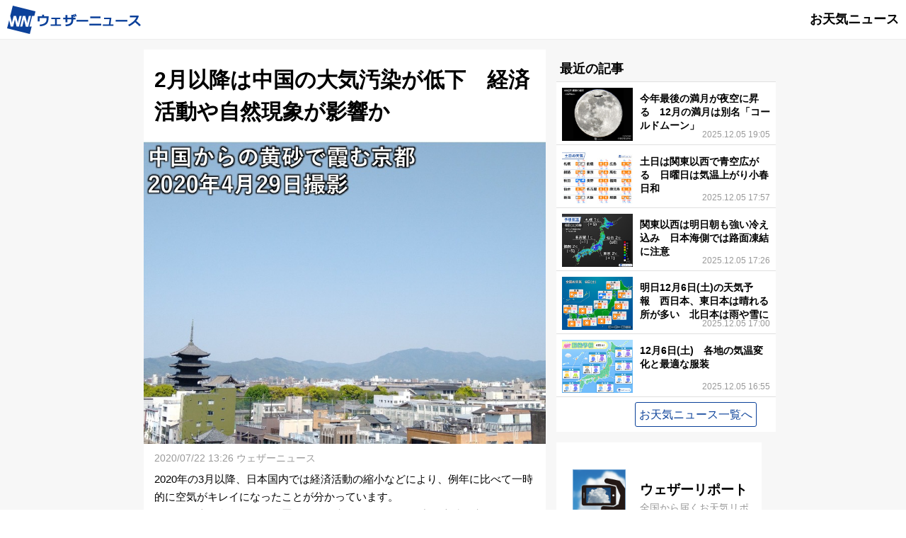

--- FILE ---
content_type: text/html; charset=utf-8
request_url: https://weathernews.jp/s/topics/202007/090115/
body_size: 14741
content:
<!DOCTYPE html><html lang="ja"><head prefix="og: http://ogp.me/ns# fb: http://ogp.me/ns/fb# article: http://ogp.me/ns/article#">
		<meta charset="utf-8">
		<meta http-equiv="X-UA-Compatible" content="IE=edge">
		<title>新型コロナ流行の2月以降は中国の大気汚染が低下　経済活動や自然現象が影響か - ウェザーニュース</title>
		<meta name="viewport" content="width=device-width, initial-scale=1.0,minimum-scale=1.0,maximum-scale=3.0,user-scalable=yes">
		<meta name="apple-itunes-app" content="app-id=302955766">
		<meta name="twitter:card" content="summary_large_image">
		<meta name="twitter:site" content="@wni_jp">
		<meta name="twitter:creator" content="@wni_jp">
		<meta property="fb:app_id" content="1500388770270212">
		<meta property="og:type" content="article">
		<meta property="og:site_name" content="ウェザーニュース">
		<meta property="og:locale" content="ja_JP">
		<link rel="shortcut icon" type="image/x-icon" href="https://smtgvs.weathernews.jp/s/img/favicon.ico">
		<link rel="stylesheet" media="screen" href="https://weathernews.jp/s/topics/css/app23.css?3">
		<link href="https://weathernews.jp/s/topics/css/twentytwenty.css" rel="stylesheet" type="text/css">
		<link href="https://weathernews.jp/s/topics/css/twentytwenty_op.css" rel="stylesheet" type="text/css">
		<link rel="stylesheet" media="screen" href="https://fonts.googleapis.com/icon?family=Material+Icons">
		
<!-- Page styles -->
		<meta name="description" content="2020年の3月以降、日本国内では例年に比べて空気が一時的にキレイになったことが分かっています。日本列島の西側に位置する中国大陸も、2月以降は昨年に比べて空気がキレイになっていることが分かりました。 これは経済活動の縮小や黄砂やオゾンの季節変動など自然現象が影響していると考えられます。"><meta name="Keywords" content="天気,天気予報,気象,情報,台風,地震,津波,週間,ウェザー,ウェザーニュース,ウェザーニューズ,今日の天気,明日の天気"><meta property="og:type" content="article"><meta property="og:title" content="2月以降は中国の大気汚染が低下　経済活動や自然現象が影響か"><meta property="og:description" content="2020年の3月以降、日本国内では例年に比べて空気が一時的にキレイになったことが分かっています。日本列島の西側に位置する中国大陸も、2月以降は昨年に比べて空気がキレイになっていることが分かりました。 これは経済活動の縮小や黄砂やオゾンの季節変動など自然現象が影響していると考えられます。"><meta property="og:url" content="https://weathernews.jp/s/topics/202007/090115/"><meta property="og:image" content="https://smtgvs.weathernews.jp/s/topics/img/202007/202007090115_sns_img_A.jpg?1595381947"><meta name="twitter:title" content="2月以降は中国の大気汚染が低下　経済活動や自然現象が影響か"><meta name="twitter:description" content="2020年の3月以降、日本国内では例年に比べて空気が一時的にキレイになったことが分かっています。日本列島の西側に位置する中国大陸も、2月以降は昨年に比べて空気がキレイになっていることが分かりました。 これは経済活動の縮小や黄砂やオゾンの季節変動など自然現象が影響していると考えられます。"><meta name="twitter:image" content="https://smtgvs.weathernews.jp/s/topics/img/202007/202007090115_sns_img_A.jpg?1595381947"><link rel="canonical" href="https://weathernews.jp/s/topics/202007/090115/"><link rel="amphtml" href="https://weathernews.jp/s/topics/202007/090115/amp.html"><script async="async" src="https://www.googletagservices.com/tag/js/gpt.js"></script>
</head><body id="body"><script src="//weathernews.jp/s/topics/js/link_manager.js?1545945250"></script><script>var ab_test = false</script><script>(function(i,s,o,g,r,a,m){i['GoogleAnalyticsObject']=r;i[r]=i[r]||function(){(i[r].q=i[r].q||[]).push(arguments)},i[r].l=1*new Date();a=s.createElement(o),m=s.getElementsByTagName(o)[0];a.async=1;a.src=g;m.parentNode.insertBefore(a,m)})(window,document,'script','//www.google-analytics.com/analytics.js','ga');ga('create', 'UA-72962242-1', 'auto');</script><svg display="none" width="0" height="0" version="1.1" xmlns="http://www.w3.org/2000/svg" xmlns:xlink="http://www.w3.org/1999/xlink">
			<defs>
				<symbol id="icon-facebook" viewBox="0 0 1024 1024">
					<title>facebook</title>
    					<path class="path1" d="M853.35 0h-682.702c-94.25 0-170.648 76.42-170.648 170.686v682.63c0 94.266 76.398 170.684 170.648 170.684h341.352v-448h-128v-128h128v-96c0-88.366 71.634-160 160-160h160v128h-160c-17.674 0-32 14.328-32 32v96h176l-32 128h-144v448h213.35c94.25 0 170.65-76.418 170.65-170.684v-682.63c0-94.266-76.4-170.686-170.65-170.686z" fill="#fff"></path>
				</symbol>
				<symbol id="icon-line" viewBox="0 0 1024 1024">
    					<title>line</title>
    					<path class="path1" d="M839.68 0h-651.264c-102.4 0-188.416 81.92-188.416 184.32v651.264c0 102.4 81.92 188.416 184.32 188.416h651.264c102.4 0 184.32-81.92 184.32-184.32v-651.264c4.096-102.4-77.824-188.416-180.224-188.416z" fill="#00c300"></path>
    					<path class="path2" d="M884.736 466.944c0-167.936-167.936-303.104-372.736-303.104s-372.736 135.168-372.736 303.104c0 151.552 131.072 274.432 311.296 299.008 12.288 4.096 28.672 8.192 32.768 16.384s4.096 24.576 0 32.768c0 0-4.096 24.576-4.096 32.768s-8.192 36.864 32.768 20.48c40.96-16.384 212.992-126.976 294.912-217.088v0c53.248-57.344 77.824-118.784 77.824-184.32zM364.544 565.248h-73.728c-12.288 0-20.48-8.192-20.48-20.48v-147.456c0-12.288 8.192-20.48 20.48-20.48s20.48 8.192 20.48 20.48v126.976h53.248c12.288 0 20.48 8.192 20.48 20.48s-8.192 20.48-20.48 20.48zM442.368 544.768c0 12.288-8.192 20.48-20.48 20.48s-20.48-8.192-20.48-20.48v-147.456c0-12.288 8.192-20.48 20.48-20.48s20.48 8.192 20.48 20.48v147.456zM622.592 544.768c0 8.192-4.096 16.384-12.288 20.48 0 0-4.096 0-8.192 0s-12.288-4.096-16.384-8.192l-77.824-102.4v90.112c0 12.288-8.192 20.48-20.48 20.48s-20.48-8.192-20.48-20.48v-147.456c0-8.192 4.096-16.384 12.288-20.48 0 0 4.096 0 8.192 0s12.288 4.096 16.384 8.192l77.824 102.4v-90.112c0-12.288 8.192-20.48 20.48-20.48s20.48 8.192 20.48 20.48v147.456zM741.376 454.656c12.288 0 20.48 8.192 20.48 20.48s-8.192 20.48-20.48 20.48h-53.248v36.864h53.248c12.288 0 20.48 8.192 20.48 20.48s-8.192 20.48-20.48 20.48h-73.728c-12.288 0-20.48-8.192-20.48-20.48v-73.728c0 0 0 0 0 0v-81.92c0-12.288 8.192-20.48 20.48-20.48h73.728c12.288 0 20.48 8.192 20.48 20.48s-8.192 20.48-20.48 20.48h-53.248v36.864h53.248z" fill="#fff"></path>
				</symbol>
				<symbol id="icon-twitter" viewBox="0 0 1024 1024">
    					<title>twitter</title>
    					<path class="path1" d="M1024 194.418c-37.676 16.708-78.164 28.002-120.66 33.080 43.372-26 76.686-67.17 92.372-116.23-40.596 24.078-85.556 41.56-133.41 50.98-38.32-40.83-92.922-66.34-153.346-66.34-116.022 0-210.088 94.058-210.088 210.078 0 16.466 1.858 32.5 5.44 47.878-174.6-8.764-329.402-92.4-433.018-219.506-18.084 31.028-28.446 67.116-28.446 105.618 0 72.888 37.088 137.192 93.46 174.866-34.438-1.092-66.832-10.542-95.154-26.278-0.020 0.876-0.020 1.756-0.020 2.642 0 101.788 72.418 186.696 168.522 206-17.626 4.8-36.188 7.372-55.348 7.372-13.538 0-26.698-1.32-39.528-3.772 26.736 83.46 104.32 144.206 196.252 145.896-71.9 56.35-162.486 89.934-260.916 89.934-16.958 0-33.68-0.994-50.116-2.94 92.972 59.61 203.402 94.394 322.042 94.394 386.422 0 597.736-320.124 597.736-597.744 0-9.108-0.206-18.168-0.61-27.18 41.056-29.62 76.672-66.62 104.836-108.748z" fill="#fff"></path>
				</symbol>
				<symbol id="icon-mail" viewBox="0 0 512 512">
                                        <title>mail</title>
                                                <path d="M49.106,178.729c6.472,4.567,25.981,18.131,58.528,40.685c32.548,22.554,57.482,39.92,74.803,52.099    c1.903,1.335,5.946,4.237,12.131,8.71c6.186,4.476,11.326,8.093,15.416,10.852c4.093,2.758,9.041,5.852,14.849,9.277    c5.806,3.422,11.279,5.996,16.418,7.7c5.14,1.718,9.898,2.569,14.275,2.569h0.287h0.288c4.377,0,9.137-0.852,14.277-2.569    c5.137-1.704,10.615-4.281,16.416-7.7c5.804-3.429,10.752-6.52,14.845-9.277c4.093-2.759,9.229-6.376,15.417-10.852    c6.184-4.477,10.232-7.375,12.135-8.71c17.508-12.179,62.051-43.11,133.615-92.79c13.894-9.703,25.502-21.411,34.827-35.116    c9.332-13.699,13.993-28.07,13.993-43.105c0-12.564-4.523-23.319-13.565-32.264c-9.041-8.947-19.749-13.418-32.117-13.418H45.679    c-14.655,0-25.933,4.948-33.832,14.844C3.949,79.562,0,91.934,0,106.779c0,11.991,5.236,24.985,15.703,38.974    C26.169,159.743,37.307,170.736,49.106,178.729z" fill="#FFFFFF"></path>
                                                <path d="M483.072,209.275c-62.424,42.251-109.824,75.087-142.177,98.501c-10.849,7.991-19.65,14.229-26.409,18.699    c-6.759,4.473-15.748,9.041-26.98,13.702c-11.228,4.668-21.692,6.995-31.401,6.995h-0.291h-0.287    c-9.707,0-20.177-2.327-31.405-6.995c-11.228-4.661-20.223-9.229-26.98-13.702c-6.755-4.47-15.559-10.708-26.407-18.699    c-25.697-18.842-72.995-51.68-141.896-98.501C17.987,202.047,8.375,193.762,0,184.437v226.685c0,12.57,4.471,23.319,13.418,32.265    c8.945,8.949,19.701,13.422,32.264,13.422h420.266c12.56,0,23.315-4.473,32.261-13.422c8.949-8.949,13.418-19.694,13.418-32.265    V184.437C503.441,193.569,493.927,201.854,483.072,209.275z" fill="#FFFFFF"></path>
                                </symbol>
			</defs>
		</svg>
	
	<style>
	@media only screen and (max-width: 376px){
		.img-store-sp{
			margin-top: -17%;
		}
	}
	* {word-wrap: break-word;}
	.source {color: #808080; font-size: 11px; line-height: 18px; margin-top: 10px; background: #f6f6f6; padding: 10px;}
	.source * {font-size: 11px;}
	#boxsource{padding-left:15px;padding-right:15px};
	</style>
	
		<script>
			function ad4hook() {
        			window.scrollTo(0,0);
			}
		</script>
		<div id="all">
			<div id="wni-header" class="col-12 web" style="display:none;">
            <div class="title">
            <div class="left">
                <p id="logo-wni"><svg version="1.1" id="レイヤー_1" xmlns="http://www.w3.org/2000/svg" xmlns:xlink="http://www.w3.org/1999/xlink" x="0px" y="0px" viewBox="0 0 188.5 40" style="enable-background:new 0 0 188.5 40;" xml:space="preserve"><g><g><path class="st0" d="M58.5,16.7c0,4.3-0.9,7.4-2.8,9.2c-1.9,1.8-5,2.9-9.3,3.3l-0.6-2.4c2.3-0.3,4-0.6,5-1c1.1-0.4,2-0.9,2.7-1.6 c0.7-0.7,1.2-1.2,1.4-1.8c0.2-0.5,0.4-1.2,0.6-2.2c0.1-0.9,0.2-1.8,0.2-2.8h-9.8v4.9h-2.7v-7.2h6.2v-2.3h2.8v2.3h6.4V16.7z"></path><path class="st0" d="M76,28.5H61.4v-2.1h6.1V19h-5.2v-2.1H75V19h-5v7.5H76V28.5z"></path><path class="st0" d="M93.2,17h3.2v2.4h-3.2v1.7c0,2.5-0.9,4.5-2.7,5.9S86.1,29,82.6,29l-0.4-2.4c3.1-0.1,5.3-0.7,6.5-1.7 s1.8-2.3,1.8-4v-1.7H85v4.4h-2.7v-4.4h-3.3V17h3.3v-3.7H85V17h5.5v-4h2.7V17z"></path><path class="st0" d="M114.3,22.5H97.8v-2.4h16.5V22.5z"></path><path class="st0" d="M132.8,28H116v-2.6h16.7V28z M131.7,17.8h-14.5v-2.5h14.5V17.8z"></path><path class="st0" d="M149.9,28.6h-15v-2h8.5l1-7.7h-7.7v-2H147l-1.2,9.6h4.1V28.6z"></path><path class="st0" d="M169.5,22.5H153v-2.4h16.5V22.5z"></path><path class="st0" d="M188.5,27.2l-2,1.9c-1.1-1.2-3.1-3-6.1-5.7c-2.7,2.6-5.5,4.5-8.4,5.7l-1.3-2.1c2.3-1,4.5-2.4,6.7-4.3 c2.2-1.9,3.8-4,4.8-6.3l-9.1,0v-2.4h11.8l0.7,0.7c-0.4,1.5-0.9,2.8-1.5,3.8c-0.5,1-1.2,2-2.1,3C184.6,23.7,186.7,25.5,188.5,27.2z"></path></g><path class="st0" d="M25.7,14.5c0,0,1.6,6.6,1.9,7.5c0.2,0.9,0.5,2.2,0.4,2.7l0.1,0l2.5-10.1h3l-3.8,15.1h-3.4c0,0-1.6-6.3-1.8-7.1 c-0.3-1.2-0.7-3-0.6-3.6L24,19l-2.6,10.6h-3l3.8-15.1H25.7z M2.9,20.5L0,32l32,8l2.6-10.4h-3.1l3.8-15.1h3.1L40,8L8,0L4.4,14.5h0 c0,0,1.9,7.4,2,8c0.2,0.9,0.3,1.9,0.3,2.3h0.1c0-0.3,0.1-1.3,0.4-2.3c0.3-1.1,2-8,2-8h3.5l2,8.1c0.2,0.9,0.4,1.9,0.4,2.3h0.1 c0-0.3,0.1-1.3,0.3-2.3l2-8.1h3l-3.8,15.1h-3.3l-2.1-8.6c-0.2-0.9-0.3-1.9-0.3-2.3h-0.1c0,0.5-0.1,1.3-0.3,2.3l-2.1,8.5H5.1 L2.9,20.5z"></path><g><path class="st0" d="M94.1,16.2L92.6,13l1.7-0.8l1.6,3.3L94.1,16.2z"></path></g><g><path class="st0" d="M96.4,15.6l-1.6-3.3l1.7-0.8l1.6,3.3L96.4,15.6z"></path></g></g></svg></p>
            </div>
            <div class="right">
                <a class="toppage_link" href=""><p class="header-title">お天気ニュース</p></a>
            </div>
            </div>
		</div>
			<div id="wrapper" class="col-12" style="display: none;">
				<div class="col-13 wni-menuContent" id="main">
					<h1 id="top_ttl">2月以降は中国の大気汚染が低下　経済活動や自然現象が影響か</h1>
					<div id="top_subttl" class="data"></div>
					<img id="top_img" alt="top" style="width: 100%;" src="//smtgvs.weathernews.jp/s/topics/img/202007/202007090115_top_img_A.jpg?1595229377">
			
					<p id="credit" style=""><span>2020/07/22 13:26 ウェザーニュース</span></p>
                        	        <div class="fontL" id="top_com" style="">2020年の3月以降、日本国内では経済活動の縮小などにより、例年に比べて一時的に空気がキレイになったことが分かっています。<br>では、日本列島の西側に位置し、同じ空の下でつながる中国大陸の空気には、どのような変化があったのでしょうか。<br><a href="https://weathernews.jp/s/topics/202006/240145/" class="dmenu-non smartnews" style="text-decoration:underline; color:#2a25c6; font-weight:bold;">[関連記事]今年3〜5月の空気はキレイだった　要因の一つに経済活動の縮小か</a></div>
					<article>
  						<section id="box0">
    							<h1 id="box_ttl0">空気キレイ度は月ごとに大きく変化</h1>
      							<img style="width:100%" id="box_img0" alt="box0" src="//smtgvs.weathernews.jp/s/topics/img/202007/202007090115_box_img0_A.jpg?1595381947" class="lazy">
      							<figcaption id="box_caption0">中国全土の空気のキレイ度（CII）</figcaption>
    							<div class="textarea clearfix">
      								<h2 id="box_subttl0" style="display: none;"></h2>
      								<div class="fontL" id="box_com0">こちらは、2020年2月、4月、6月における中国全土の空気のキレイ度（CII）の様子で、値が高いほど空気がキレイであることを表しています。CIIとはオゾンやPM2.5などの大気汚染物質の少なさを表す指数で、NICT-情報通信研究機構による計算式をもとにウェザーニュースが独自で算出したものです。<br><br>空気のキレイ度を月別に見てみると、新型コロナウイルスの流行中の2月はキレイ度が高く、収束に近づく4月はキレイ度が低下したものの、6月になると再びキレイ度がやや回復しており、月によって大きく変化していることが分かります。<br><br>次に、2020年と2019年の中国全土における平均値の推移をグラフで見ていきます。</div>
    							</div>
  						</section><section id="box1">
    							<h1 id="box_ttl1">2〜3月は昨年よりキレイだった</h1>
      							<img style="width:100%" id="box_img1" alt="box1" src="https://smtgvs.weathernews.jp/s/topics/img/dummy.png" class="lazy" data-original="https://smtgvs.weathernews.jp/s/topics/img/202007/202007090115_box_img1_A.jpg?1595291656">
      							<figcaption id="box_caption1" style="display: none;"></figcaption>
    							<div class="textarea clearfix">
      								<h2 id="box_subttl1" style="display: none;"></h2>
      								<div class="fontL" id="box_com1">空気のキレイ度は地上付近のオゾンの量に依存していて、例年の北半球では４〜5月に年間でもっともキレイ度が悪化し、6月から回復する傾向が見られます。<br><br>2020年も同じ傾向は出ているものの、2019年と比べると2月3月の空気は特にキレイだったことが分かりました。<br>（大気汚染の少なさを表す指標のグラフは、中国武漢市で都市封鎖が実施された1月23日の前と後で分析）</div>
    							</div>
  						</section><section id="box2">
    							<h1 id="box_ttl2">経済活動や自然現象が影響</h1>
      							<img style="width: 100%; display: none;" id="box_img2" alt="box2" src="https://smtgvs.weathernews.jp/s/topics/img/dummy.png" class="lazy" data-original="https://smtgvs.weathernews.jp/s/topics/img/202007/202007090115_box_img2_A.jpg?1595216914">
      							<figcaption id="box_caption2" style="display: none;"></figcaption>
    							<div class="textarea clearfix">
      								<h2 id="box_subttl2" style="display: none;"></h2>
      								<div class="fontL" id="box_com2">空気のキレイ度が高かった、1月下旬から3月にかけては、PM2.5、PM10、NO2(二酸化窒素)が減少していました。これらは、黄砂や自動車、工場から排出される物質で、経済活動の縮小が関係していると推察されます。<br><br>一方、空気キレイ度が悪化していた4月以降はオゾンやPM10が増加していました。こちらは地上付近のオゾンの季節変動や黄砂など自然現象が影響していると考えられます。<br><br>ウェザーニュースは、今後も黄砂や空気のキレイ度(CII)の観測など、大気環境の監視にも注力し、継続的に情報提供してまいります。</div>
    							</div>
  						</section><section id="box3" style="display: none;">
    							<h1 id="box_ttl3" style="display: none;"></h1>
      							<img style="width: 100%; display: none;" id="box_img3" alt="box3" src="https://smtgvs.weathernews.jp/s/topics/img/dummy.png" class="lazy" data-original="https://smtgvs.weathernews.jp">
      							<figcaption id="box_caption3" style="display: none;"></figcaption>
    							<div class="textarea clearfix">
      								<h2 id="box_subttl3" style="display: none;"></h2>
      								<div class="fontL" id="box_com3" style="display: none;">詳しい物質毎の値を分析した結果〜<br><br><b>・O3(地上付近のオゾン量)</b><br>1月以降6月にかけて増加傾向です。<br>これは前述の通り、例年北半球で見られる傾向と一致しており、中国全土の空気キレイ度に大きく関係しています。<br><br><b>・PM10(主に黄砂)</b><br>PM10は、主に黄砂などの巻き上げや、石炭など化石燃料の燃焼時に増加します。1月が多いのは、暖房需要が大きく影響していると考えられます。<br>2月にかけては減少するものの、3月から4月はやや増加し、5月以降は減少しています。これは中国国内の黄砂の巻き上げと同様の変化傾向といえます。<br><br><b>・PM2.5、NO2(二酸化窒素)</b><br>1月から3月にかけて、空気中に浮遊するPM2.5、NO2(二酸化窒素)は減少傾向となっていました。<br>特に、1月23日からの武漢市におけるロックダウン（都市封鎖）処置後の減少幅が大きくなっています。<br>ただ、4月になるとやや増加傾向に転じています。<br>PM2.5、NO2は、経済活動や暖房需要による石炭燃焼、工場などから発生する物質であることから、経済活動の縮小が関係していることが伺えます。<br>1月に比べると物質量が少ないのは、寒い冬から春へと季節が代わり暖房需要が減少している点が考えられます。<br><br><br>上記のことから、1月〜3月は経済活動の縮小などで空気のキレイ度が上昇したものの、4月以降は地上付近のオゾンや黄砂の影響で空気キレイ度が悪化したと推察されます。<br><br>ウェザーニュースは、今後も黄砂や空気のキレイ度(CII)の観測など、大気環境の監視にも注力し、継続的に情報提供してまいります。</div>
    							</div>
  						</section><section id="box4" style="display: none;">
    							<h1 id="box_ttl4" style="display: none;"></h1>
      							<img style="width: 100%; display: none;" id="box_img4" alt="box4" src="https://smtgvs.weathernews.jp/s/topics/img/dummy.png" class="lazy" data-original="https://smtgvs.weathernews.jp">
      							<figcaption id="box_caption4" style="display: none;"></figcaption>
    							<div class="textarea clearfix">
      								<h2 id="box_subttl4" style="display: none;"></h2>
      								<div class="fontL" id="box_com4" style="display: none;">1月は、PM2.5、PM10、NO2の影響で空気が汚くなっています。これは通常通りの経済活動が行われ、暖房需要による石炭燃焼が大きな要因と見られます。<br><br>2月、3月の空気は、1月に比べてキレイになっています。地上付近のオゾン以外の物質が減少していることから、経済活動の縮小が影響していると見られます。<br>新型コロナ感染拡大を受け、1月23日からの武漢市におけるロックダウン（都市封鎖）処置をはじめ、北京や上海などその他の地域でも外出制限などが行われており、その時期としても合致しています。<br><br>4月、5月は、空気のキレイ度が悪化しています。<br>黄砂によるPM10や季節的なオゾン量によりO3が増加に加えて、NO2も増加していることから、武漢市とその周辺都市のロックダウン解除に合わせて経済活動が元に戻ってきていたことが分かります。<br><br>6月に入ると、やや空気がキレイになっています。オゾン量によるO3や経済活動によるNO2に大きな変化はないものの、PM10が減っていることから、黄砂の巻き上げや飛散が減少したため考えられます。<br><br>中国全土の空気のキレイ度は、黄や地上付近のオゾン、そして経済活動の変化により、1月〜3月は空気はキレイ度は高い状態だったものの、4月以降は空気のキレイ度が悪化していたことが分かりました。<br><br>ウェザーニュースは、今後も黄砂や空気のキレイ度(CII)の観測など、大気環境の監視にも注力し、継続的に情報提供してまいります。</div>
    							</div>
  						</section><section id="box5" style="display: none;">
    							<h1 id="box_ttl5" style="display: none;"></h1>
      							<img style="width: 100%; display: none;" id="box_img5" alt="box5" src="https://smtgvs.weathernews.jp/s/topics/img/dummy.png" class="lazy" data-original="https://smtgvs.weathernews.jp">
      							<figcaption id="box_caption5" style="display: none;"></figcaption>
    							<div class="textarea clearfix">
      								<h2 id="box_subttl5" style="display: none;"></h2>
      								<div class="fontL" id="box_com5" style="display: none;"></div>
    							</div>
  						</section><section id="box6" style="display: none;">
    							<h1 id="box_ttl6" style="display: none;"></h1>
      							<img style="width: 100%; display: none;" id="box_img6" alt="box6" src="https://smtgvs.weathernews.jp/s/topics/img/dummy.png" class="lazy" data-original="https://smtgvs.weathernews.jp">
      							<figcaption id="box_caption6" style="display: none;"></figcaption>
    							<div class="textarea clearfix">
      								<h2 id="box_subttl6" style="display: none;"></h2>
      								<div class="fontL" id="box_com6" style="display: none;"></div>
    							</div>
  						</section><section id="box7" style="display: none;">
    							<h1 id="box_ttl7" style="display: none;"></h1>
      							<img style="width: 100%; display: none;" id="box_img7" alt="box7" src="https://smtgvs.weathernews.jp/s/topics/img/dummy.png" class="lazy" data-original="https://smtgvs.weathernews.jp">
      							<figcaption id="box_caption7" style="display: none;"></figcaption>
    							<div class="textarea clearfix">
      								<h2 id="box_subttl7" style="display: none;"></h2>
      								<div class="fontL" id="box_com7" style="display: none;"></div>
    							</div>
  						</section><section id="box8" style="display: none;">
    							<h1 id="box_ttl8" style="display: none;"></h1>
      							<img style="width: 100%; display: none;" id="box_img8" alt="box8" src="https://smtgvs.weathernews.jp/s/topics/img/dummy.png" class="lazy" data-original="https://smtgvs.weathernews.jp">
      							<figcaption id="box_caption8" style="display: none;"></figcaption>
    							<div class="textarea clearfix">
      								<h2 id="box_subttl8" style="display: none;"></h2>
      								<div class="fontL" id="box_com8" style="display: none;"></div>
    							</div>
  						</section><section id="box9">
    							<h1 id="box_ttl9" style="display: none;"></h1>
      							<img style="width: 100%; display: none;" id="box_img9" alt="box9" src="https://smtgvs.weathernews.jp/s/topics/img/dummy.png" class="lazy" data-original="https://smtgvs.weathernews.jp">
      							<figcaption id="box_caption9" style="display: none;"></figcaption>
    							<div class="textarea clearfix">
      								<h2 id="box_subttl9" style="display: none;"></h2>
      								<div class="fontL" id="box_com9"><font size="-1">※本データは、NICT(情報通信研究機構)によるPMやオゾンなど複数の大気汚染物質を元にした「キレイな空気指数(CII)」に、ウェザーニュースが独自のデータを加えて算出したものです。</font><br><hr><div class="dmenu-non smartnews">新型コロナウイルスに関して、まだ分からないことが多くありますが、世界で注目されている都市の気象データを閲覧・ダウンロードできるサイトを、予報センターの技術者が作成しました。研究や考察にご活用ください。</div><br><b><a class="dmenu-non smartnews" href="https://weathernews.jp/s/covid19-weather/?fm=news" onclick="javascript:ga_and_go(this.href,&quot;文中リンク_新型コロナウイルス流行エリアの気象データ&quot;); return false">» 新型コロナウイルス流行エリアの気象データ</a></b> </div>
    							</div>
  						</section>
						<!-- Resource -->
						<section id="boxsource" style="">
							<h1 id="box_ttl" style="">参考資料など</h1>
							<div class="textarea clearfix" style="">
								<div class="fontL source" id="box_com" style="">写真：ウェザーリポート（ウェザーニュースアプリからの投稿）<br><a class="wxrepolink dmenu-non" href="https://weathernews.jp/a/repo/49917646" title="ウェザーリポート">ひろさん</a></div>
							</div>
						</section>
						<!-- Resource -->
 	 					<div class="btn-pull dmenu-non" id="linkbox">
    							<p style="display: none;"><a href="javascript:void(0);" class="btn topics_link" id="link0" style="display: none;"><span></span></a></p><p style="display: none;"><a href="javascript:void(0);" class="btn topics_link" id="link1" style="display: none;"><span></span></a></p><p style="display: none;"><a href="javascript:void(0);" class="btn topics_link" id="link2" style="display: none;"><span></span></a></p><p style="display: none;"><a href="javascript:void(0);" class="btn topics_link" id="link3" style="display: none;"><span></span></a></p><p style="display: none;"><a href="javascript:void(0);" class="btn topics_link" id="link4" style="display: none;"><span></span></a></p><p style="display: none;"><a href="javascript:void(0);" class="btn topics_link" id="link5" style="display: none;"><span></span></a></p><p style="display: none;"><a href="javascript:void(0);" class="btn topics_link" id="link6" style="display: none;"><span></span></a></p><p style="display: none;"><a href="javascript:void(0);" class="btn topics_link" id="link7" style="display: none;"><span></span></a></p><p style="display: none;"><a href="javascript:void(0);" class="btn topics_link" id="link8" style="display: none;"><span></span></a></p><p style="display: none;"><a href="javascript:void(0);" class="btn topics_link" id="link9" style="display: none;"><span></span></a></p><p style="display: none;"><a href="javascript:void(0);" class="btn topics_link" id="link10" style="display: none;"><span></span></a></p><p style="display: none;"><a href="javascript:void(0);" class="btn topics_link" id="link11" style="display: none;"><span></span></a></p>
  						</div>

					</article>	
				</div>

				<div id="banner_snow"></div>
                                

				<div class="col-3" style="width=320px;margin:0 auto; text-align: center;" id="google_ad0"><!-- /284705699/Topics/Topics_article_btm -->
<div id="div-gpt-ad-1513594460693-0" style="margin-bottom: 10px">
</div>
</div>

				

				<div class="col-3">
					<ul id="side_main" class="big">
						<h3 style="margin:5px">最近の記事</h3>
						<li class="big">
							<ul class="small">
								<div id="smallSide_latest">
								</div>
								<li id="google_infeed_ad"><!-- /284705699/Topics/Topics_infeed -->
<div id="div-gpt-ad-infeed">
</div>
</li>
							</ul>
							<div class="titleSide">
								<br>
								<a id="tptop_link" href="/s/topics/"><div class="wni-topics">お天気ニュース一覧へ</div></a>
							</div>
						</li>
						<li class="big" id="banner" style="background-color: transparent;margin-bottom: 10px;"></li>
						<li class="big" style="background-color: transparent;">
							
							<div style="width:100%; margin-bottom: 15px;" id="google_ad1"><!-- /284705699/Topics/Topics_btm -->
<div id="div-gpt-ad-1513594509030-0" style="height:auto; max-width:336px; text-align: center; margin: 0 auto;">
</div>
</div>

							
						</li>
					</ul>
					<div id="report_banner"><ul class="small dmenu-non" style="border:none;background:white"><li class="small" style="border:none"><a href="https://wxrepo.weathernews.jp/report/area/"><img class="lazy" style="margin-left:15px;width:75px;height:75px;" data-original="https://smtgvs.weathernews.jp/s/img/ch_report.png" alt="ウェザーリポート"><div class="subSide" style="font-size:1.2rem;">ウェザーリポート<p style="display:block;font-size:0.9rem;color:#999">全国から届くお天気リポート</p></div></a></li></ul></div>
<!-- share social media -->
					<div id="sharing" style="background-color:transparent" class="sp_sns dmenu-non no-aumarket no-app_pass">
						<p style="margin:0; text-align:center;">このニュースをSNSでシェア</p>
						<ul style="background-color:transparent" class="sns-share">
							<li id="twshare1" class="twitter"></li>
							<li id="fbshare1" class="facebook"></li>
							<li id="lnshare1" class="line"></li>
							<li id="mlshare1" class="mail"></li>
						</ul>
					</div>
<!-- -->
				</div>
				<div style="margin-top:5px;" id="footer" class="col-12">
                			<div class="footerBack">
						<a href="#0" class="cd-top" onclick="backTo();">このページのトップへ 
							<span style="position: absolute;margin-top: -3px;"><img src="/s/topics/img/expand.png" style="width:25px;"></span>
						</a>
					</div>
                    <p class="panList web"><a href="https://weathernews.jp/s/">ウェザーニュース</a><a class="toppage_link" href="">お天気ニュース</a></p>
                			<div class="footerName"><span> ©</span>ウェザーニュース</div>
                			<div id="wni-bottomMenu" class="web">
                				<table>
                        				<tbody><tr><td> <a href="//weathernews.com/">
                        		       			 会社概要</a>	
                        				</td>
                        				<td><a href="//weathernews.com/jp/c/terms/">
								ご利用に際して</a>
                        				</td>
                        				<td><a href="//weathernews.com/jp/c/privacy/">
								個人情報の取り扱い</a>
                        				</td>
                        				<td><a href="https://weathernews.jp/c/contact.html">
								 お問い合わせ</a>
                        				</td></tr>
			  			</tbody></table>
                			</div>
				</div>
				<input type="hidden" name="tpid" id="tpid" value="202007090115">
				<input type="hidden" name="dateModified" id="dateModified" value="2020-07-22T13:26:00+09:00">
			</div>
			<div style="filter:drop-shadow(-1px -1px 2px #ccc); width: 100%; position: fixed; bottom: 0;z-index: 1000; background-color: #fff; text-align: center;padding-top: 7px;padding-bottom: 7px;display:none;">
				<div id="div-gpt-ad-sticky" style="display: inline-block"></div>
				<button style="position:absolute;top:-24px;right: 0; height:24px;width:25px; border-top-left-radius: 5px;background-color: #fff; font-size: 24px;text-align:center; padding: 0; line-height: 1em;border: none;user-select:none;outline:none;cursor:pointer;" onclick="ads.close_sticky();"><svg width="24px" height="24px"><path d="M4.875,4.875l12.75,12.75M17.625,4.875l-12.75,12.75" stroke-width="3" stroke="#bbb"></path></svg></button>
			</div>
		</div> 
	<script>
			function backTo() {
				$("html,body").animate({ scrollTop: 0 }, 10);
			}
	</script>
	<script src="https://ajax.googleapis.com/ajax/libs/jquery/2.1.1/jquery.min.js"></script>
	<script src="https://weathernews.jp/s/js/vue.min.js"></script>
	<script src="https://weathernews.jp/s/js/wniutil.min.js?1"></script>
	<script src="https://weathernews.jp/s/topics/js/jquery.event.move.js"></script>
	<script src="https://weathernews.jp/s/topics/js/jquery.twentytwenty.js"></script>
	<script>
		//wniutil.add_nowloading();
		var akey,tpid;
		var abtype = 'A';
		var canonicalurl = get_canonical_url();
		var start=0, query="", tquery="", offset=0;
		var searchurl = '/s/topics/search.html';
		akey = wniutil.get_akey(argv);
		if(akey) cookie_write("akey", akey);
		if(wniutil.is_valid(argv['lat'])) cookie_write("lat", argv['lat']);
		if(wniutil.is_valid(argv['lon'])) cookie_write("lon", argv['lon']);
		if(wniutil.is_valid(argv['fm'] )) cookie_write("fm",  argv['fm'], 1/144);
		if(wniutil.is_valid(argv['app'] ))cookie_write("app",  argv['app'], 1);

		//id4vendor, androidid
		if(wniutil.is_valid(argv['id4vendor'])) cookie_write("id4vendor", argv['id4vendor'], 1);
		if(wniutil.is_valid(argv['androidid'])) cookie_write("androidid", argv['androidid'], 1);


		function get_canonical_url() {
			var url = '';
		        var links = document.getElementsByTagName('link');
        		for (var i = 0; i < links.length; i++) {
            			if (links[i].getAttribute('rel') == 'canonical') {
                			url = links[i].getAttribute('href');
            			}
        		}
			return url;
		}

		// SNS share
		function sns_share() {
    			var str_tw = '<a href="#" onclick="count_twshare();return false;"><svg class="icon icon-twitter"><use xlink:href="#icon-twitter"></use></svg><div style="margin-top:5px;color:#fff;">Twitter</div></a>';
    			var str_fb = '<a href="#" onclick="count_fbshare();return false;"><svg class="icon icon-facebook"><use xlink:href="#icon-facebook"></use></svg><br><span class="count like" style="color:#fff;">-</span></a>';
    			var str_ln = '<a href="#" onclick="count_lineshare();return false;"><svg class="icon icon-line"><use xlink:href="#icon-line"></use></svg><div style="margin-top:5px;color:#fff;">LINEで送る</div></a>';
			var str_ml = '<a href="#" data-rel="external" onclick="count_mailshare();return false;"><svg class="icon icon-mail"><use xlink:href="#icon-mail"></use></svg><div style="margin-top:5px;color:#fff;">メール</div></a>';

			$('.twitter').html(str_tw);
    			$('.facebook').html(str_fb);
    			$('.line').html(str_ln);
    			$('.mail').html(str_ml);
    			get_social_count_facebook(canonicalurl,'.like');
		}
		function count_twshare() {
    			//wniutil.count.log("topics_" + tpid + abtype + "_twshare");
    			var share_url_tw   = encodeURIComponent(canonicalurl);
    			var share_title_tw = encodeURIComponent(document.title);
    			var twurl = 'https://twitter.com/share?url=' + share_url_tw + '&text=' + share_title_tw;

			var eventCategory = "topics";
			var eventLabel = "twshare_" + tpid;
			ga('send','event',eventCategory,'click',eventLabel, 1, {
				'hitCallback': function() {
    					if(smart_webview == "webview"){
        					location.href = twurl;
    					}else{
        					window.open(twurl,'_blank','width=550, height=450, personalbar=0, toolbar=0, scrollbars=1, resizable=!');
    					}
				}
			});
		}
		function count_fbshare() {
    			//wniutil.count.log("topics_" + tpid + abtype + "_fbshare");
    			var share_url_fb   = encodeURIComponent(canonicalurl);
    			var fburl = 'https://www.facebook.com/sharer.php?u=' + share_url_fb;

			var eventCategory = "topics";
			var eventLabel = "fbshare_" + tpid;
			ga('send','event',eventCategory,'click',eventLabel, 1, {
				'hitCallback': function() {
    					if(smart_webview == "webview"){
        					location.href = fburl;
    					}else{
        					window.open(fburl,'_blank','width=550, height=450, personalbar=0, toolbar=0, scrollbars=1, resizable=!');
    					}
				}
			});
		}
		function count_lineshare() {
    			//wniutil.count.log("topics_" + tpid + abtype + "_lineshare");
    			var lnurl = document.title + " " + canonicalurl;
    			lnurl = encodeURIComponent(lnurl);

			var eventCategory = "topics";
			var eventLabel = "lineshare_" + tpid;
			ga('send','event',eventCategory,'click',eventLabel, 1, {
				'hitCallback': function() {
    					location.href = 'https://line.naver.jp/R/msg/text/?' + lnurl;
				}
			});
		}
		function count_mailshare() {
                        //wniutil.count.log("topics_" + tpid + abtype + "_mailshare");
                        var share_url_ml   = encodeURIComponent(canonicalurl);
                        var share_title_ml = encodeURIComponent(document.title);

			var eventCategory = "topics";
			var eventLabel = "mailshare_" + tpid;
			ga('send','event',eventCategory,'click',eventLabel, 1, {
				'hitCallback': function() {
                        		if(smart_webview == "webview" && smart_platform == "android" ){
                        		        location.href = 'opensafari://weathernews.jp/s/topics/mailto.html?subject=' + share_title_ml + '&body=' + share_title_ml + '%0D%0A' + share_url_ml;
                        		} else {
                        		        location.href = 'mailto:?subject=' + share_title_ml + '&body=' + share_title_ml + '%0D%0A' + share_url_ml;
                        		}
				}
			});
                }
		function get_social_count_facebook(url, selector) {
			$.getJSON("https://graph.facebook.com/?callback=?",{"id":url})
    			.done(function(p){
				if(p.share) {
        				$(selector).text( p.share.share_count || 0 );
				}else{
        				$(selector).text('0');
				}
    			})
    			.fail(function(){
        			$(selector).text('0');
    			})
		}
		// Search reports
		function tpsearch(q){
  			query = document.getElementById('query').value;
  			qoffs = document.getElementById('qoffs').value;
  			if(tquery != query){
    				document.getElementById('qoffs').value = 0;
    				qoffs = 0;
    				tquery = query;
  			}
  			if(argv.debug){console.log('query : ' + query);}
  			if(argv.debug){console.log('qoffs : ' + qoffs);}
			query = encodeURI(query);
  			location.href = searchurl + '?query=' + query;
		}

		function send_ga() {
        		var referrer = document.referrer;
        		if (referrer.match(/smartnews/)) {argv['fm'] = 'SMN';}
        		if (argv['akey']) {
           			ga('set', 'dimension1', 'prem');
        		}
        		if (argv['fm']) {
           			ga('set', 'dimension2', argv['fm']);
        		}

			var count_url = location.pathname;
			count_url = count_url.replace(/\/+$/, '/index.html');
            		ga('send', 'pageview', {'page': count_url });
		}

		// hover
		var linkTouchStart = function(){
  			thisAnchor = $(this);
    			touchPos = thisAnchor.offset().top;
    			moveCheck = function(){
        			nowPos = thisAnchor.offset().top;
        			if(touchPos == nowPos){
            				thisAnchor.addClass("hover");
        			}
    			}
    			setTimeout(moveCheck,100);
		}

		var linkTouchEnd = function(){
    			thisAnchor = $(this);
    			hoverRemove = function(){
        			thisAnchor.removeClass("hover");
    			}
    			setTimeout(hoverRemove,500);
		}
		$(document).on('touchstart mousedown mouseover','a',linkTouchStart);
		$(document).on('touchend mouseup mouseout','a',linkTouchEnd);

		function init(){
    			tpid = document.getElementById("tpid").value;
    			if (ab_test) {
        			if (wniutil.is_valid(argv["abtype"])) {
            				abtype = argv["abtype"];
        			} else {
            				var abmode = (Math.round(Math.random()) == 1) ? "A" : "B";
            				abtype = abmode;
            				cookie_write("abtype", abmode, 1);
        			}
    			}
			if (wniutil.is_valid(argv["disp_type"])) {
				cookie_write("disp_type", argv["disp_type"], 1);
			}
    			set_media();
    			sns_share();
    			set_banner();
    			if (tpid == '201604150005') {
        			add_radar_comment();
    			}
    			//wniutil.count.log('topics_' + tpid + abtype);
    			window.scrollTo(0,0);
		}
		
                function disp_recommend(p) {
                        var cnt = 0;
                        var h = "";
                        for (var i=0; i<p.length; i++) {
                                if (p[i]['tpid'] == tpid) { continue; }
                                if (cnt >= 5) { break; }
				var rurl = p[i]['url'];
				if (location.pathname.match(/sn\.html/)) { rurl += 'sn.html'; }
                                h += '<li class="small">';
                                h += '<a href="'+ rurl +'">';
                                h += '<img height="75" data-original="'+ p[i]['thumb_img']+ '" alt="recommend thumb0" width="100px">';
                                h += '<div class="subSide">';
                                h += p[i]['title'];
                                h += '<span>' + p[i]['edit_tstr'] + '</span>';
                                h += '</div>';
                                h += '</a>';
                                h += '</li>';
                                cnt++;
                        }
                        document.getElementById("smallSide_latest").innerHTML += h;
        		$("#smallSide_latest img[data-original]").lazyload({
            			effect : "fadeIn",
            			threshold : 400
        		});
			force_replace_lazyload("#smallSide_latest img[data-original]");

			var gpt_infeed_ad = document.getElementById('google_infeed_ad');
			if(gpt_infeed_ad) {
				var gpt_target;
				gpt_target = document.querySelector('#smallSide_latest li:nth-child(3)');
				if(gpt_target) {
					document.getElementById('smallSide_latest').insertBefore(gpt_infeed_ad, gpt_target);
				}
				else {
					document.getElementById('smallSide_latest').appendChild(gpt_infeed_ad);
				}
			}

                        wniutil.remove_nowloading();
                }
		function get_recommend(type) {
        		var modified = document.getElementById("dateModified").value;
        		var modlist = modified.split(/-|T|:/);
		        //var json = '/s/topics/json/' + modlist[0] + modlist[1] + '/rec_ch_' + type + '_' + modlist[0] + modlist[1] + modlist[2] + '.json';
		        var json = '/s/topics/json/rec_ch_' + type + '.json';

		        $.getJSON(json, {t:wniutil.nocache10m})
        		.done(disp_recommend)
        		.fail(function(){})
		}
		function nodisp_link() {
        		var links = document.getElementsByClassName("topics_link") ;
        		if (links.length == 0) {
                		document.getElementById("linkbox").style.display = "none";
        		}
		}
		function disp_pro() {
        		if (abtype == 'B') {
                		$(".nodisp_pro_B").remove();
        		} else {
                		$(".nodisp_pro").remove();
        		}
        		nodisp_link();
        		get_recommend("pro");
		}
		function disp_zero() {
 		       	if (argv.pro) {
                		disp_pro();
                		return;
        		}
        		if (abtype == 'B') {
		                $(".nodisp_zero_B").remove();
       			 } else {
                		$(".nodisp_zero").remove();
        		}
        		nodisp_link();
        		get_recommend("zero");
		}
		function set_media(){
		        if (abtype === 'B') {
               			 $(".modeA").remove();
        		} else {
                		$(".modeB").remove();
        		}

			if(smart_platform == 'iOS'){
				$("#googstore").remove();
				$(".pc").remove();
			}
			else if(smart_platform == 'android'){
				$("#appstore").remove();
				$(".pc").remove();
			}
			else {
				$("#googstore").remove();
				$("#appstore").remove();
				$(".sp").remove();
			}
      
        		if(smart_webview == 'webview' && smart_platform == 'android'){
                		$(".facebook").remove();
        		}
        		if((smart_platform != 'iOS' && smart_platform != 'android')){
                		$(".line").remove();
        		}

        		if(smart_webview == "webview") {
                		$(".web").remove();
				$(".wni-appMenu").remove();
				//document.getElementById("wrapper").style.paddingTop = "0";
				$('#twitter-widget-0').removeAttr('style');

				if (argv['disp_type'] == 'Pro'){
					disp_pro();
				}else{
					disp_zero();
				}
        		} else {
                		$(".app").remove();
				$('#twitter-widget-0').removeAttr('style');
				document.getElementById("wni-header").style.display = "block";
                		if (argv['fm']) {
                        		if (argv['fm'].match(/^sw$/) || argv['fm'].match(/^fm_dm_ossm/)) {disp_pro();}
                        		else {disp_zero();}
                		} else {disp_zero();}
        		}
        		wniutil.remove_nowloading();
        		//document.getElementById("wrapper").style.display = "block";
		}
                function set_banner(){
			return;
                        var img_url = "//smtgvs.weathernews.jp/s/topics/img/ad/banner_600x200@2x.png?t=" + wniutil.nocache10m;

			if (smart_carrier == "docomo") {
                        	img_url = "//smtgvs.weathernews.jp/s/topics/img/ad/sugotoku/banner_l@2x.png?t=" + wniutil.nocache10m;
				document.getElementById("banner_wt_link").href = 'javascript:go_sugotoku()';
			}

                        $('#banner_wt_img').attr('src', img_url);
                }
		function force_replace_lazyload() {
			if($(window).width() > 950) {
				replace_dataOriginal_to_src('#smallSide_latest img.lazy');
			}
		}
		
		function replace_dataOriginal_to_src(selector) {
			Array.prototype.forEach.call(document.querySelectorAll(selector), function(el) {
					var orginal = el.getAttribute('data-original');
					var src     = el.getAttribute('src');
					if(el.getAttribute('data-original') && orginal != src) {
					el.setAttribute('src', el.getAttribute('data-original'));
					}
					else {
					return; // try just 1 element
					}
					});
		}

		var counturl_count = "//weathernews.jp/smart/sora_mission/countlog.fcgi?callback=?";
		// jump to a AppStore
		function go_appstore_count(){
			var url = 'https://itunes.apple.com/jp/app/u-ezanyusu-tatchi/id302955766';
			var tag = 'dl_touch_ios';
			var fm  = tpid + '_' + argv.fm;
			$.getJSON(counturl_count,{"missionid":tag, "akey":akey, "fm":fm},function(){
			}).always(function() {
				location.href = url;
			});
			return false;
		}

		// jump to a Google Play
		function go_googleplay_count(){
			var url = 'https://play.google.com/store/apps/details?id=wni.WeathernewsTouch.jp&amp;hl=ja';
			var tag = 'dl_touch_android';
			var fm  = tpid + '_' + argv.fm;
			$.getJSON(counturl_count,{"missionid":tag, "akey":akey, "fm":fm},function(){
			}).always(function() {
				location.href = url;
			});
			return false;
		}

		function go_app_store_myself(eventLabel) {
			var url = "https://weathernews.jp/s/download/weathernewstouch.html";
			var eventCategory = "topics";
			//var eventLabel = "topics_footer";
			ga('send','event',eventCategory,'click',eventLabel, 1, {
				'hitCallback': function() {
					location.href = url;
				}
			});
		}

		function go_sugotoku() {
                        //var url = 'https://www.dcm-b.jp/cs/cpsite.html?url=https://dcsgtk.wni.co.jp/s/typh_pinpoint/?utm_medium=web&utm_source=dmenu_weather&utm_campaign=cp_top1';
	                //var url = 'https://www.dcm-b.jp/cs/cpsite.html?url=https://dcsgtk.wni.co.jp/s/typhoon/3bon.html?utm_medium=web&utm_source=dmenu_weather&utm_campaign=cp_top1';
			var url = 'https://www.dcm-b.jp/cs/cpsite.html?id=01cpn099001&utm_medium=web&utm_source=cp_hp&utm_campaign=cp_wni10_1';
			var eventCategory = "topics";
			var eventLabel = "topics_banner sugotoku";
			ga('send','event',eventCategory,'click',eventLabel, 1, {
				'hitCallback': function() {
					location.href = url;
				}
			});
		}

		function go_sugotoku_footer() {
                        //var url = 'https://www.dcm-b.jp/cs/cpsite.html?url=https://dcsgtk.wni.co.jp/s/typh_pinpoint/?utm_medium=web&utm_source=dmenu_weather&utm_campaign=cp_top2';
                        //var url = 'https://www.dcm-b.jp/cs/cpsite.html?url=https://dcsgtk.wni.co.jp/s/typhoon/3bon.html?utm_medium=web&utm_source=dmenu_weather&utm_campaign=cp_top2';
			var url = 'https://www.dcm-b.jp/cs/cpsite.html?id=01cpn099001&utm_medium=web&utm_source=dmenu_weather&utm_campaign=cp_top2';
			var eventCategory = "topics";
			var eventLabel = "topics_footer sugotoku";
			ga('send','event',eventCategory,'click',eventLabel, 1, {
				'hitCallback': function() {
					location.href = url;
				}
			});
		}

		function ga_and_go(url, label) {
			var eventCategory = "topics";
			var eventLabel = "topics_banner " + label;
			ga('send','event',eventCategory,'click',eventLabel, 1, {
				'hitCallback': function() {
                                        if(String(url).match(/^opensafari/)) {
                                                url = url.replace(/^opensafari/, 'http');
                                                url = 'https://weathernews.jp/s/topics/ad.html?redirect_url=' + url;
                                        }
					location.href = url;
				}
			});
		}

		function chk_adv_hide(opt) {
			var d = $.Deferred();
			
			wniutil.chk_adv_hide(opt)
			.done(function() {
				d.resolve({'hide': true})
			})
			.fail(function() {
				d.resolve({'hide': false})
			});

			return d.promise();
		}

		function chk_kddi() {
			var d = $.Deferred();
		
			if(wniutil.is_aumarket_app()){ /*2019/03/ スマプレバナー対応*/
				d.resolve({'kddi': true});
			}
			else if(smart_carrier == 'kddi') {
				d.resolve({'kddi': true});
			}
			else if(argv['network'] == 'IPEZ') {
				d.resolve({'kddi': true});
			}
			else {
		        	$.getJSON('//weathernews.jp/s/cgi/carriernet.fcgi', {t: Math.floor(new Date().getTime()/60000)})
		        	.done(function(p) {
		                	if(p.carrier == 'au') {
						d.resolve({'kddi': true});
					}
					else {
						d.resolve({'kddi': false});
					}
				})
				.fail(function() {
					d.resolve({'kddi': false});
				});
			}

			return d.promise();
		}


		$(document).ready(function(){
    				if (wniutil.is_public || !location.pathname.match(/\/template\//)) {
					if(wniutil.is_sugotoku_app()) {
						//Array.prototype.forEach.call(document.querySelectorAll('.youtube'), function(el) {
						//	el.parentNode.removeChild(el);
						//})
						Array.prototype.forEach.call(document.querySelectorAll('.dmenu-non'), function(el) {
							el.style.display = 'none';
						})
					}
					if(wniutil.is_aumarket_app()) {
						Array.prototype.forEach.call(document.querySelectorAll('.no-aumarket'), function(el) {
							el.style.display = 'none';
						})
					}
					if(wniutil.is_app_pass_app()){
						Array.prototype.forEach.call(document.querySelectorAll('.no-app_pass'), function(el) {
							el.style.display = 'none';
						})
					}

					if(smart_webview == 'webview') {
						Array.prototype.forEach.call(document.querySelectorAll('.opensafari'), function(el) {
							if(el.href) {
								el.href = el.href.replace(/^http/, 'opensafari');
							}
						});
					}

					/* set toppage url */
					var toppage_url = "https://weathernews.jp/s/topics/";
					if (location.pathname.match(/sn(.*)?\.?html$/)){
						toppage_url = "https://weathernews.jp/s/topics/sn.html";
					}
					Array.prototype.forEach.call(document.querySelectorAll('a.toppage_link'), function(el) {
						if(el.href) {
							el.href = toppage_url;
						}
					});

					if(smart_webview == "webview") {
						document.getElementById("wrapper").style.paddingTop = "0";
					}
					document.getElementById("wrapper").style.display = "block";

        				send_ga();
        				$("img.lazy").lazyload({
            					effect : "fadeIn",
            					threshold : 400
        				});
        				init();
				}
		});
	</script>
	 
	 
 

<script src="https://weathernews.jp/s/js/ads_prebid_async.js?12"></script>

<script>
// prebid
(function() {
    var s = document.createElement('script');
    if(smart_platform == '') s.src = "https://flux-cdn.com/client/weathernews/flux_weathernews_PC_AS_TM.min.js"
    else s.src = "https://flux-cdn.com/client/weathernews/flux_weathernews_SP_AS_TM.min.js"
    s.async = 'async';
    var t = document.getElementsByTagName('script')[0];
    t.parentNode.insertBefore(s, t);
})();
</script>

<script>
	function gpt_init() {
		var gpt_conf = new Array();
		var gpt_sticky_conf = new Object();

        	var gt_premium = "0";
        	var gt_premium_infeed = "0";
        	var gt_kddi = "0";
        	$.when(
        	    chk_adv_hide({"use_referer": true}),
        	    chk_kddi()
        	)
		.done(function(adv_hide, carrier) {
			if(adv_hide.hide) { gt_premium_infeed = "1";gt_premium = "1"; }
			if(carrier.kddi == true) { gt_kddi = "1"}
			// auマーケット版,スマパス会員の場合バナーの方は表示させる。(2019/05修正)
			if(wniutil.is_aumarket_app()) { gt_premium = "0";gt_kddi = "1";}
			var prem = argv["premium"] || "";
			if(prem.indexOf("b3") >= 0) { gt_premium = "0";gt_kddi = "1";}


			// ヘッダーに追加で入れるスクリプトを生成（複数入れるので、for文で回しながら作成）
if(gt_premium == "0" || gt_kddi == "1") {
gpt_conf.push(
	{"unit_code":"/284705699/Topics/Topics_article_btm","size":[[300,250],[200,200],[320,100],[320,50],[336,280]],"slot_id":"div-gpt-ad-1513594460693-0","targeting":{"kddi":gt_kddi,"TopicsID":"202007090115"},"apstag":true}
);
gpt_conf.push(
	{"unit_code":"/284705699/Topics/Topics_btm","size":[[200,200],[320,100],[320,50],[300,600],[160,600],[300,250],[336,280],"fluid",[120,600]],"slot_id":"div-gpt-ad-1513594509030-0","mapping":[{"displaySize":[952,400],"adSize":[[300,250],[336,280],[320,50],[320,100],[200,200],[300,600],[160,600],[120,600],"fluid"]},{"displaySize":[0,0],"adSize":[[300,250],[336,280],[320,50],[320,100],[200,200],"fluid"]}],"parent_color":"transparent","targeting":{"kddi":gt_kddi,"TopicsID":"202007090115"},"apstag":true}
);
}
if(gt_premium_infeed == "0" && gt_kddi == "0") {
gpt_conf.push(
	{"unit_code":"/284705699/Topics/Topics_infeed","size":["fluid"],"slot_id":"div-gpt-ad-infeed","targeting":{"TopicsID":"202007090115"},"apstag":false}
);
gpt_sticky_conf["default"] = {"unit_code":"/284705699/Topics/Topics_sticky_web","size":[320,50],"slot_id":"div-gpt-ad-sticky","targeting":{"TopicsID":"202007090115"},"apstag":true};
gpt_sticky_conf["sugotoku"] = {"unit_code":"/284705699/Topics/Topics_sticky_docomo","size":[320,50],"slot_id":"div-gpt-ad-sticky","targeting":{"TopicsID":"202007090115"},"apstag":true};
gpt_sticky_conf["app"] = {"unit_code":"/284705699/Topics/Topics_sticky_ad","size":[320,50],"slot_id":"div-gpt-ad-sticky","targeting":{"TopicsID":"202007090115"},"apstag":true};
}
ads = new WNIAds({'gpt_conf': gpt_conf, 'use_default': false, 'lazyload': { fetchMarginPercent: 100, renderMarginPercent: 50}, 'gpt_sticky_conf': gpt_sticky_conf, 'site': 'topics', 'sticky': {'disableApp': true}, 'use_prebids': true });    ads.init_ads();
});

	function is_IE() {
	        var ua = window.navigator.userAgent.toLowerCase();
	        return (ua.indexOf('msie') >= 0 || ua.indexOf('trident') >= 0);
	}
}
	window.addEventListener('load', gpt_init);
</script>
<script type="application/ld+json">{"@context":"http://schema.org","@type":"NewsArticle","mainEntityOfPage":{"@type":"WebPage","@id":"https://weathernews.jp/s/topics/202007/090115/"},"image":{"@type":"ImageObject","url":"https://smtgvs.weathernews.jp/s/topics/img/202007/202007090115_sns_img_A.jpg?1595381947","height":600,"width":800},"author":{"@type":"Person","name":"ウェザーニュース"},"publisher":{"@type":"Organization","name":" Weathernews, Inc.","url":" https://weathernews.jp/","logo":{"@type":"ImageObject","url":"https://weathernews.jp/logo/wni_s.png","width":163,"height":60}},"headline":"2020年の3月以降、日本国内では例年に比べて空気が一時的にキレイになったことが分かっています。日本列島の西側に位置する中国大陸も、2月以降は昨年に比べて空気がキレイになっていることが分かりました。 これは経済活動の縮小や黄砂やオゾンの季節変動など自然現象が影響していると考えられます。","datePublished":"2020-07-22T13:26:00+09:00","dateModified":"2020-07-22T13:26:00+09:00","description":"2020年の3月以降、日本国内では例年に比べて空気が一時的にキレイになったことが分かっています。日本列島の西側に位置する中国大陸も、2月以降は昨年に比べて空気がキレイになっていることが分かりました。 これは経済活動の縮小や黄砂やオゾンの季節変動など自然現象が影響していると考えられます。"}</script></body></html>


--- FILE ---
content_type: text/css
request_url: https://weathernews.jp/s/topics/css/app23.css?3
body_size: 7841
content:
* {
	box-sizing: border-box;
}
a #follow-button .btn{
	width:200px;
}
[class *="col-"]{
	float: left;
	padding-left: 15px;
	padding-right: 15px;
}
.col-1 {width: 8.33%;}
.col-2 {width: 16.66%;}
.col-3 {width: 25%;}
.col-4 {width: 33.33%;}
.col-5 {width: 41.66%;}
.col-6 {width: 50%;}
.col-7 {width: 58.33%;}
.col-8 {width: 66.66%;}
.col-9 {width: 75%;}
.col-10 {width: 83.33%;}
.col-11 {width: 91.66%;}
.col-12 {width: 100%;}
.col-13 {width: 45.5%;}
@media only screen and (max-width:951px) {
        [class *="col-"]{
                float: left;
                padding : 0px;
        }
        input[type=search]{
                margin-top : -10%;
                margin-left : -10%;
        }
        .col-6 {width: 100%;}
        .col-3 {width: 100%;}
        .col-13 {width: 100%;}
        .searchTitle{
                left: 90%;
        }
        .wni-logo{
                left: 10%;
        }
        #topicsTitle{
                left: 65%;
        }
        #weatherTitle{
                left: 80%;
        }
        #wrapper{
                left : 0px;
                padding-top : 70px;
                padding-right : 10px;
                padding-left : 10px;
        }
        #wni-bottomMenu{
                display:block;
        }
        .wni-topics{
                right : 3%;
        }
        .wni-menuContent{
                margin-bottom: 15px;
		margin-right : 16px;
        }
	.subSide{
		width : 60%;
	}
	#searchInput{
                top : -5px;
		width : 100%;
        }
	.wni-phoneSmall{
		height : 115px;
                left : 80%;
		margin-top : -30px;
        }
	.btn-pull {
        	background: transparent;
        	margin-left: 10px;
        	margin-right: 10px;
	}
	.img-store{ 
                margin-top: -11%;
		padding: 15px;
		left : 27%;
		margin-left: 25%;
        }
        .img-store2{ 
                margin-top: -11%;
		padding: 15px;
		left : 50%;
		margin-left: 50%;
        }
	.sns-share .facebook .count {
		display: block;
		height : 21px;
		padding-top : 4px;		
		padding-bottom : 4px;		
	}
	.sns-share .twitter a div{
                display: block;
        }
	.sns-share .line a div{
                display: block;
		font-size : 14px;
		line-height : 0.3;
        }
	.sns-share .mail a div{
                display: block;
        }
	.sns-share .twitter .count,
	.sns-share .facebook .count {
                margin-top : 1px;
        }
	#top_ttl {
		padding-top : 10px;
                font-size: 24px;
		line-height : 1.5;
        }
	#main .data {
    		padding-top : 10px;
    		padding-bottom : 10px;
	}
	section .section-image {
    		position: relative;
	}
	section h1{
		margin-top : 30px;
		font-size : 24px;
	}
	img.lazy{
                margin-top : 30px;
        }
        .footerBack{ 
                padding-left:50px;
        }
	.footerName{
		padding-left:50px;
		padding-right:40px;
	}
	.helper{
		height:120px;
	}
	.sidenav a {
		font-size: 14px;
	}
	.followTwitter{
                margin-left:78%;
        }
        #banner_wt{
        	display:block;
        }
}
@media only screen and (max-width: 900px){
	#topicsTitle{
                visibility : hidden;
        }
        #weatherTitle{
                visibility : hidden;
        }
        .searchTitle{
                left: 83%;
        }
        #searchInput{
                width:250%;
                top : 0px;
        }
        .wni-logo{
                left: calc(50% - 85px);
        }
}
@media only screen and (max-width: 760px){
	section h1 {
    		font-size: 18px;
		line-height: 27px;
    		font-weight: 600;
    		margin: 18px 0 16px 0;
	}
	.img-store{
                margin-top: -10%;
		padding : 10px;
		margin-left : 10%;
        }
        .img-store2{
                margin-top: -10%;
		padding : 10px;
		margin-left : 35%;
        }
	.wni-phoneSmall{
                height : 115px;
                left : 78%;
                margin-top : -30px;
        }
	.subSide{
                width : 74%;
        }
	.sns-share {
    		background: #fff;
		max-width : 400px;
	}
	.sns-share:last-child {
        	margin-bottom: 0;
    	}
	.sns-share .twitter a div{
        	display:none;
	}
	.sns-share .twitter a {
/*		height : 40px;*/height: 25px;
	}
	
	.sns-share .twitter svg,
	.sns-share .facebook svg,
	.sns-share .mail svg	{width: 15px!important;	height: 15px!important;}
	.sns-share .line svg{width: 23px!important;	height: 23px!important;}
	
	.sns-share .twitter a,
	.sns-share .facebook a,
	.sns-share .mail a{	padding: 5px!important;}
	.sns-share .line a{	padding: 1px!important;}
	#sharing {
        	padding-left:20%;
        	padding-right:20%;
        	/*position:fixed;
		box-shadow: 0 1px 3px rgba(0,0,0,1), 0 1px 2px rgba(0,0,0,1);*/
	}
        .sns-share .facebook a {
/*                height : 40px;*/height: 25px;
        }
	.sns-share .facebook .count {
/*
    		height: 30px;
    		padding-top: 9px;
    		padding-bottom: 9px;
    		margin-top : -29px;
	   	margin-left: 40%;
    		width: 40px;
*/
		display: none;
	}
	.sns-share .facebook svg{
/*		margin-left : -65%;*/
	}
	.sns-share .line a div{
                display:none;
        }
        .sns-share .line a {
/*                height : 40px;*/height: 25px;
        }
	.sns-share .mail a div{
                display:none;
        }
        .sns-share .mail a {
/*                height : 40px;*/height: 25px;
        }
/*
	#footer{
                margin-bottom: 70px;
        }
*/
	#main .data {
    		padding-top : 5px;
    		padding-bottom : 0px;
	}
	section .section-image {
                position: relative;
        }
	img.lazy{
        	margin-top : 5px;
	}
	footerBack{
		text-align : right;
		padding-right : 50px;
	}
	.helper{ 
                height:90px;
        }
	.imgHelper{
		top: 25px;
	}
	.sidenav a {
                font-size: 16px;
        }

        #app_dl{position:fixed; left: 0;        bottom:0;       z-index: 3;     width: 100%; height: 75px;      padding:10px 5px;}
        #app_dl .close_icon,
        #app_dl .app_install{   display: inline-block;  vertical-align: middle;}
        #app_dl .close_icon{width:10%;  height: 55px;}
        #app_dl .close_icon span{       display: block; margin: 0 5px; width: 15px;     height: 55px; background-position: center center;       background-repeat: no-repeat;   background-size: 100%;  opacity: 0.7;}
        #app_dl .app_install{ width:83%;}
        #app_dl .app_install a{ height: 55px;   display: block;         background-position: center center;             background-repeat: no-repeat;           background-size: contain;       }
        #sharing.pc_sns{        display:none; }
        #sharing.sp_sns{        display:block; }

        #app_dl.banner_blue01,#app_dl.banner_blue02,#app_dl.banner_blue03,#app_dl.banner_blue04,#app_dl.banner_blue05,#app_dl.banner_blue06,#app_dl.banner_blue07{      background-color:rgba(3,39,96,1); }
        #app_dl.banner_blue01 a{ background-image: url(../img/b_d-blue01.png);}
        #app_dl.banner_blue02 a{ background-image: url(../img/b_d-blue02.png);}
        #app_dl.banner_blue03 a{ background-image: url(../img/b_d-blue03.png);}
        #app_dl.banner_blue04 a{ background-image: url(../img/b_d-blue04.png);}
        #app_dl.banner_blue05 a{ background-image: url(../img/b_d-blue05.png);}
        #app_dl.banner_blue06 a{ background-image: url(../img/b_d-blue06.png);}
        #app_dl.banner_blue07 a{ background-image: url(../img/b_d-blue07.png);}

        #app_dl.banner_cgray01,#app_dl.banner_cgray02,#app_dl.banner_cgray03,#app_dl.banner_cgray04,#app_dl.banner_cgray05,#app_dl.banner_cgray06,#app_dl.banner_cgray07{       background:rgba(70,70,70,1); }
        #app_dl.banner_cgray01 a{ background-image: url(../img/b_c-gray01.png);}
        #app_dl.banner_cgray02 a{ background-image: url(../img/b_c-gray02.png);}
        #app_dl.banner_cgray03 a{ background-image: url(../img/b_c-gray03.png);}
        #app_dl.banner_cgray04 a{ background-image: url(../img/b_c-gray04.png);}
        #app_dl.banner_cgray05 a{ background-image: url(../img/b_c-gray05.png);}
        #app_dl.banner_cgray06 a{ background-image: url(../img/b_c-gray06.png);}
        #app_dl.banner_cgray07 a{ background-image: url(../img/b_c-gray07.png);}

        #app_dl.banner_white01,#app_dl.banner_white02,#app_dl.banner_white03,#app_dl.banner_white04,#app_dl.banner_white05,#app_dl.banner_white06,#app_dl.banner_white07{       background:rgba(255,255,255,1); }
        #app_dl.banner_white01 a,#app_dl.banner_lgray01 a{ background-image: url(../img/b_white01.png);}
        #app_dl.banner_white02 a,#app_dl.banner_lgray02 a{ background-image: url(../img/b_white02.png);}
        #app_dl.banner_white03 a,#app_dl.banner_lgray03 a{ background-image: url(../img/b_white03.png);}
        #app_dl.banner_white04 a,#app_dl.banner_lgray04 a{ background-image: url(../img/b_white04.png);}
        #app_dl.banner_white05 a,#app_dl.banner_lgray05 a{ background-image: url(../img/b_white05.png);}
        #app_dl.banner_white06 a,#app_dl.banner_lgray06 a{ background-image: url(../img/b_white06.png);}
        #app_dl.banner_white07 a,#app_dl.banner_lgray07 a{ background-image: url(../img/b_white07.png);}

        #app_dl.banner_lgray01,#app_dl.banner_lgray02,#app_dl.banner_lgray03,#app_dl.banner_lgray04,#app_dl.banner_lgray05,#app_dl.banner_lgray06,#app_dl.banner_lgray07{       background:rgba(249,249,249,1);  }

        #app_dl.banner_sugotoku_default a{ background-image: url(//smtgvs.weathernews.jp/s/topics/img/ad/sugotoku/banner_s@2x.png);}
        #app_dl.banner_sugotoku_weather a{ background-image: url(//smtgvs.weathernews.jp/s/topics/img/ad/sugotoku/banner_s_weather@2x.png);}
        #app_dl.banner_sugotoku_rain    a{ background-image: url(//smtgvs.weathernews.jp/s/topics/img/ad/sugotoku/banner_s_rain@2x.png);}
        #app_dl.banner_sugotoku_typhoon a{ background-image: url(//smtgvs.weathernews.jp/s/topics/img/ad/sugotoku/banner_s_typhoon@2x.png);}

        #app_dl[class *="banner_blue"] .close_icon span,
        #app_dl[class *="banner_cgray"] .close_icon span{       background-image: url(../img/close_icon.png);}
        #app_dl[class *="banner_white"] .close_icon span,
        #app_dl[class *="banner_lgray"] .close_icon span{       background-image: url(../img/close_icon2.png);}

        #app_dl[class *="banner_sugotoku"] .close_icon span{       background-image: url(../img/close_icon2.png);}

        #app_dl[class *="banner_sugotoku"]{
                padding: 0;
                padding-top: 18.4%;
                height: auto;
        }
        #app_dl[class *="banner_sugotoku"] .close_icon{
                padding-left: 5px;
                padding-right: 5px;
                position: absolute;
                z-index: 5;
                top: calc(50% - 27px);
        }
        #app_dl[class *="banner_sugotoku"] .app_install{
                position: absolute;
                z-index: 2;
                width: 100%;
                bottom: 0;
        }
        #app_dl[class *="banner_sugotoku"] a{
                background-size: cover;
                height: 0;
                padding-top: 18.4%;
        }
}
@media only screen and (max-width: 571px) {
	[class *="col-"]{
                float: left;
                padding : 0px;
        }
        input[type=search]{
                margin-top : -18%;
        }
	.col-6 {width: 100%;}
        .col-3 {width: 100%;}
        .col-13 {width: 100%;}
	
	#topicsTitle{
		visibility : hidden;
	}
	#weatherTitle{
		visibility : hidden;
	}
	.searchTitle{
                left: 83%;
        }
	#searchInput{
                width:250%;
		top : 0px;
        }
        .wni-logo{
                left: calc(50% - 85px);
        }
	#wni-bottomMenu{
		display:none;
	}
	.wni-topics{
                right : 2%;
        }
	.wni-menuContent{
                margin-bottom: 15px;
        }
	#wrapper{
                left:0px;
                padding-left : 0px;
                padding-right : 0px;
        }
	#footer{
                height: 13%;
        }
	.wni-phoneSmall{
		height : 115px;
                left : 68%;
		margin-top : -20px;
        }
	.img-store{
                margin-top: -11%;
		padding : 0px;
		margin-left : 5%;
	}
	.img-store2{
                margin-top: -11%;
		padding : 0px;
		margin-left : 35%;
	}
	.subSide{
                width : 72%;
        }
	.sns-share .facebook svg{
                margin-left : 0;
        }
        .sns-share .facebook .count{
        	display: none;
        }
	#top_ttl {
		padding-top : 10px;
		line-height : 1.5;
        }
        .footerBack{ 
		text-align:left;
        }
	#sharing {
                padding-left:15%;
                padding-right:15%;
	}
	.followTwitter{
                margin-left:70%;
        }
}
@media only screen and (max-width: 376px){
        .wni-logo{
                left: calc(50% - 85px);
        }
	.searchTitle{
		left : 82%;
	}
	.wni-topics{
                right : 2%;
        }
	#footer{
                height: 13%;
                font-size: 12px;
        }
	#wni-bottomMenu{
                display:none;
        }
	.wni-phoneSmall{
		height : 105px;
                left : 65%;
		margin-top : -20px;
        }
	.subSide{
                width : 67%;
        }
	.sns-share .facebook svg{
                margin-left : 0;
        }
        .sns-share .facebook .count{
        	display: none;
        }
        .footerBack{ 
                padding-left:50px;
        }
	#sharing {
                padding-left:10%;
                padding-right:10%;
        }
	.followTwitter{
                margin-left:60%;
        }
	.img-store{
                margin-top: -16%;
        }
        .img-store2{
                margin-top: -16%;
        }
}
@media only screen and (max-width:320px){
        input[type=search]:focus {
                margin-left : 0;
                width : 200%;
        }
	input[type=search]{
		margin-top : -20%;
		margin-left : -10%;
	}
        #searchInput{
                margin-left : -10px;
        }
        .searchTitle{
                left : 83%;
        }
	.wni-topics{
		right : 2%;
		font-size : 16px;
	}
	#wni-bottomMenu{
                display:block;
        }
	.wni-phoneSmall{
		height : 95px;
		left : 64%;
		margin-top : 5px;
	}
	.subSide{
                width : 65%;
        }
	.sns-share .facebook svg{
                margin-left : 0;
        }
        .sns-share .facebook .count{
        	display: none;
        }
	.footerBack{
		padding-left:25px;
	}
	.footerName{
		padding-left:25px;
		padding-right:25px
	}
}
@media only screen and (min-width:952px) {
	[class *="col-"]{
                float: left;
                padding: 0px;
        }
	.col-6 {width: 50%;}
        .col-3 {width: 30%; min-width:300px}
        .col-13 {width: 65%;}
        .searchTitle{
                left: 90%;
        }
        .wni-logo{
                left: 5%;
        }
	#topicsTitle{
		left: 72%;
	}
	#weatherTitle{
		left : 83%;
	}
	#searchInput{
		top : -11px;
		width : 100%;
	}
	.wni-topics{
                right: 3%;
		font-size : 16px;
        }
	.wni-menuContent{
		margin-left: 1.7%;
		margin-right : 8px;
		margin-bottom: 18px;
	}
	#wni-bottomMenu{
                display:block;
        }
	#wrapper{
                padding-top : 70px;
        }
	.subSide{
		width : calc(100% - 110px);	
	}
	.wni-phoneSmall{
                left : 64%;
		height : 95px;
        }
	.btn-pull {
                background: transparent;
                margin-left: 10px;
                margin-right: 10px;
        }
	.img-store{ 
                margin-top: -16%;
		margin-left: 5%;
        }
        .img-store2{ 
                margin-top: -16%;
		margin-left : 35%;
        }
	.sns-share .facebook .count {
		display: block;
		height : 21px;
                padding-top : 4px;
                padding-bottom : 4px;
	}
	.sns-share .twitter a div{
                display: block;
        }
	.sns-share .line a div{
                display: block;
		font-size : 14px;
                line-height : 0.3;
        }
	.sns-share .twitter .count,
	.sns-share .facebook .count {
                margin-top : 1px;
        }
	#top_ttl {
		padding-top : 10px;
    		font-size: 30px;
		line-height : 1.5;
	}
	#main .data {
                padding-top : 10px;
                padding-bottom : 10px;
        }
	section .section-image {
                position: relative;
        }
	section h1{ 
                margin-top : 30px;
		font-size : 24px;
        }
	img.lazy{
                margin-top : 30px;
        }
        .footerBack{
		text-align:right;
                padding-right:50px;
        }
	.footerName{
		padding-left:50px;
	}
	.helper{ 
                height:120px;
        }
	.sidenav a {
                font-size: 14px;
        }
	.followTwitter{
		margin-left:60%;
	}
}
@media only screen and (min-width:1270px) {
	.col-6{ width: 50%; }
        .col-3 {width: 25%; min-width:320px;}
        .col-13 {width: 45.5%;}
	[class *="col-"]{
                float: left;
                padding-left: 15px;
                padding-right: 15px;
        }
	.wni-menuContent{
                margin-left: 15%;
                margin-bottom: 18px;
		margin-right : 0px;
        }
	.wni-topics{
                right: 16.5%;
        }
	#topicsTitle{
                left: 78%;
        }
	#weatherTitle{
                left : 85%;
        }
	#searchInput{
                top : -10px;
		width : 100%;
        }
}
#body{
	z-index: -1;
    	font-family: 'ヒラギノ角ゴ ProN W3', 'HiraKakuProN-W3', 'メイリオ', Meiryo, sans-serif;
	background: white; /* For browsers that do not support gradients */
}
#youtube-area {
    margin: 10px;
}

.youtube {
  position: relative;
  width: 100%;
  padding-top: 56.25%;
}
.youtube iframe {
  position: absolute;
  top: 0;
  right: 0;
  width: 100% !important;
  height: 100% !important;
}

table {
	border-spacing: 25px;
}
td {
	vertical-align: top;
	padding: 10px;	
}
a {
	text-decoration : none;
	color : inherit;
	transition: color 0.2s linear;
  	-o-transition: color 0.2s linear;
  	-moz-transition: color 0.2s linear;
  	-webkit-transition: color 0.2s linear;
}
a img.lazy{
	width : 115%;
	margin-left : -39px;
}
img.lazy{
        width : 100%;
	margin-bottom : 10px;
}
#background{
	z-index: 4;
	position : fixed;
	top : 0;
	left: 0;
	visibility : hidden;
	height:100%;
	background-color: rgba(0,0,0,0.3);
}
#wni-header{
        position : fixed;
        height : 56px;
        background-color: white;
        z-index : 3;
	border-bottom: 1px solid #eee;
}

#wni-header .title {
    width: 100%;
    display: table;
    table-layout: fixed;
    top: 0;
    left: 0;
    height: 56px;
    padding: 8px 10px;
}
#wni-header span.title { display:none; } /* 2020/04/20  */

#wni-header .title > * {
    display: table-cell;
    vertical-align: middle;
}

/* ロゴ
----------------------------------*/
#logo-wni {
  width: 189px;
  height: 40px;
  margin-bottom: 0;
}

#logo-wni svg path {
  fill: #0c419a;
}

/* タイトル
----------------------------------*/
.header-title {
  font-size: 18px;
  text-align: right;
  font-weight: 600;
  margin-bottom: 0;
}


.parser{
	position: relative;
	height : 74px;
}
#all{
	position : absolute;
	width : 100%;
	top : 0px;
	left : 0px;
	overflow : hidden;
	background-color: #f7f7f7;
}
.title{
	font-size:30px;
	position : relative;
	top : 15px;
	left : 20px;
	-webkit-font-smoothing: antialiased;
}
.wni-logo{
	position : relative;
	top : 8px;
	height : 40px;
}
#topicsTitle{
        position: absolute;
	height : 40px;
        padding-bottom : 5px;
        padding-left : 10px;
        padding-right : 10px;
	text-decoration: none;
	display : block;
}
#topicsTitle a{
	color: gray;
	text-decoration: none;
}
#weatherTitle a{
	color: gray;
	text-decoration: none;
}
#weatherTitle{
        position: absolute;
	height : 40px;
        padding-bottom : 5px;
	padding-left : 10px;
	padding-right : 10px;
	text-decoration: none;
	display : block;
}
#weatherTitle:hover, #topicsTitle:hover {
        border-bottom: 4px solid #8bc34a;
	text-decoration: none;
}
.searchTitle{
        position : absolute;
        top : 0px;
	text-align: center;
}
.searchTitle a{
	color : gray;
}
.searchTitle:hover{
	color : gray;
	text-decoration: none;	
}
.subSide{
	color : black;
	position : relative;
	top: 4px;
	left : 10px;
   	display: block;
    	margin-top: -80px;
    	margin-left: 100px;
    	min-height: 70px;
	font-size : 14px;
	font-weight: bold;
	line-height: 1.4em;
}
.wni-rightMenu{
	position : relative;
	top : -31px;
	cursor : pointer;
	color : #757575;
	font-weight: 700;
	font-size : 14px;
	text-transform: uppercase;
}
.wni-menuContent{
	background-color : white;
	left: 0px;
	padding-left : 0px;
        padding-right : 0px;
        padding-top : 10px;
        padding-bottom : 10px;
}
.titleSide{
	padding : 12px;
	font-weight: bold;
}
ul.big{
	list-style-type: none;
	padding: 0;
	margin : 0px;
}
li.big{
	padding: 0px;
        margin-bottom: 15px;
        background-color: white;
	min-width: 310px;
}
ul.small{
	list-style-type: none;
        padding: 0;
        margin : 0px;
	border-bottom: 1px solid rgba(0,0,0,0.12);
}
li.small{
	padding: 8px;
	border-top: 1px solid rgba(0,0,0,0.12);
}
.wni-logoSmall{
	width:215px;
	height:34px;
	background-image: url('/s/topics/img/touch-banner.png');
	background-size: contain;
	position : relative;
	top : 20px;
	left : 10px;
}
.wni-phoneSmall{
        background-image: url('/s/topics/img/app_image.png');
        background-size: contain;
        position : relative;
	background-repeat : no-repeat;
}
.submenuNav{
	position:relative;
}
.wni-appMenu{
	position : relative;
}
.wni-sns{
	position : relative;
}
.sns{
	position : relative;
	padding-top : 15px;
	padding-bottom : 10px;
	text-align : center;
}
img.small{
	width : 12.5%;
	height : 12.5%;
	margin : 3px;
	border : 0;
	padding : 0;
}
.text-sns{
	position : absolute;
	width : 100%;
	font-weight: bold;
	padding : 8px;
}
.img-store{
	width : 25%;
	height : 50px;
	float : left;
	max-width : 190px;
	min-width: 80px;
}
.img-store2{
        width : 25%;
	height : 50px;
	float : left;
	max-width : 190px;
	min-width: 80px;
}
img#top_img {
	padding : 0;
}
#top_ttl, #top_subttl, #credit, #top_com, #box0, #box1, #box2, #box3, #box4, #box5, #box6, #box7, #box8, #box9 {
	padding-left : 15px;
	padding-right : 15px;
}
#wrapper{
	position : relative;
	overflow-y : auto;
	overflow-x : hidden;
	transition: 0.5s;
	-o-transition: 0.5s;
    	-moz-transition: 0.5s;
    	-webkit-transition: 0.5s;
}
#wrapper::after {
	content: "";
	clear: both;
	display: block;
}
#footer {
        width : calc(100% + 40px);
        position : relative;
        background-color: #fff;
	color : #005bac !important;
	font-weight: 300!important;
	margin-left : -20px;
}
.footerName {
	text-align : center;
	padding-top : 15px;
	padding-bottom : 5px;
	color : #999;
	font-size : 14px;
	font-weight: 300!important;
}
.footerBack {
	padding-top : 20px;
	color : #999;
	font-size: 14px;
}
.panList {
    padding-left: 20px;
}
.panList > * {
    font-weight: 600;
}

.panList > *:not(:last-child):after {
    content: "";
    display: inline-block;
    width: 0;
    height: 0;
    border: 5px solid transparent;
    border-left: 8px solid #999;
    border-right: 0;
    margin: 10px 5px 0;
}

.sidenav {
	height: 100%;
	width: 0;
	position: fixed;
	z-index: 4;
	top: 0;
	left: 0;
	background-color:#FAFAFA; 
	transition: 0.3s;
	-o-transition: 0.3s;
	-moz-transition: 0.3s;
	-webkit-transition: 0.3s;
	padding-top: 0px;
	padding-bottom: 0px;
	overflow-x:hidden;
	overflow-y:scroll;
	box-shadow: 0px 3px 3px #999;
}
.sidenav a {
	padding: 8px 8px 8px 32px;
	text-decoration: none;
	display: block;
	transition: 0.5s;
	-o-transition: 0.5s;
	-moz-transition: 0.5s;
	-webkit-transition: 0.5s;
}

.offcanvas a:focus{
	color: #f1f1f1;
}
.border{
        width : 250px;
        height : 1px;
        background-color : rgba(0,0,0,0.2);
}
.menunav:hover{
	background-color : rgba(0,0,0,0.1);
}
.helper {
	line-height: 200%;
	width:100%;
	position : relative;
	background-color:#0c419a;
	z-index:4;
	padding-left: calc(50% - 61.5px);
	padding-top: 40px;
	top : -15px;
}
.imgHelper {
	position : absolute;
	width : 123px;
}
.menunav {
	height : 100%;
	line-height : 300%;
	cursor : pointer;
	font-size : 12px;
	color: #0c419a;
	opacity : .87;
}
.closebtn {
	position: absolute;
	top: 0px;
	text-align: right;
	width : 100%;
	height : 45px;
	font-size: 30px;
	background-color:#0c419a;
	z-index:5;
}
#footer,#wni-header {
	transition: 0.5s;
	-o-transition: 0.5;
	-moz-transition: 0.5;
	-webkit-transition: 0.5;
	padding: 0px;
}
@media only screen and (max-height: 450px) {
	.sidenav {padding-top: 15px;}
}
.wrapTest{
	position:relative;
	display: inline-block;
	overflow-y : scroll;
	overflow-x : hidden;
	background-color: white;
	height : 500px;
	background-color : #f7f7f7;
}

@font-face {
	font-family: 'Material Icons';
	font-style: normal;
	font-weight: 400;
	src: url(https://example.com/MaterialIcons-Regular.eot); /* For IE6-8 */
	src: local('Material Icons'),
	local('MaterialIcons-Regular'),
	url(https://fonts.gstatic.com/s/materialicons/v16/2fcrYFNaTjcS6g4U3t-Y5UEw0lE80llgEseQY3FEmqw.woff2) format('woff2');
}
.material-icons {
	position: absolute;
	font-family: 'Material Icons';
	font-weight: normal;
	font-style: normal;
	font-size: 24px;  /* Preferred icon size */
	display: inline-block;
	line-height: 1;
	text-transform: none;
	letter-spacing: normal;
	word-wrap: normal;
	white-space: nowrap;
	direction: ltr;
	padding : 0px;

/* Support for all WebKit browsers. */
	-webkit-font-smoothing: antialiased;

/* Support for Firefox. */
	-moz-osx-font-smoothing: grayscale;

/* Support for IE. */
	font-feature-settings: 'liga';
}
.cd-top.cd-is-visible {
/* the button becomes visible */
	visibility: visible;
	opacity: 1;
}
.cd-top.cd-fade-out {
  /* if the user keeps scrolling down, the button is out of focus and becomes less visible */
	opacity: .5;
}
#back-to-top {
	position: fixed;
	bottom: 40px;
	right: 40px;
	z-index: 9999;
	width: 32px;
	height: 32px;
	text-align: center;
	line-height: 30px;
	background: #f5f5f5;
	color: #444;
	cursor: pointer;
	border: 0;
	-webkit-border-radius: 2px; 
	-moz-border-radius: 2px;
	border-radius: 2px;
	text-decoration: none;
	transition: opacity 0.2s ease-out;
	-o-transition: opacity 0.2s ease-out;
	-moz-transition: opacity 0.2s ease-out;
	-webkit-transition: opacity 0.2s ease-out;
	opacity: 1;
}
#back-to-top:hover {
	background: #e9ebec;
}
#back-to-top.show {
	opacity: 1;
}
.wni-topics{
	position : absolute;
	margin-top : -30px;
	background-color: transparent;
	min-width :40px;
	height : 35px;
	color : #0B4199;
	padding : 5px;
	border-style : solid;
	border-color : #0B4199;
	border-width : 1px;
	-webkit-border-radius: 3px;
        -moz-border-radius: 3px;
	border-radius : 3px;
	line-height: 24px;
	font-weight: 400;
}
.wni-topics:hover{
	color : white;
	background-color:#0B4199;
}
#searchInput{
	visibility : visible;
	position : absolute;
}
#material{
	margin-left : 0px;
}
input {
	outline: none;
}
input::-webkit-search-decoration,
input::-webkit-search-cancel-button {
	display: none; 
}
input[type=search]:hover{
	background-color: #ededed;
}
input[type=search] {
    	background: transparent url('/s/topics/img/searchicon.png') no-repeat 9px center;
	border: solid 1px transparent;
	padding: 9px 10px 9px 32px;
	width: 0px;
	-webkit-border-radius: 10em;
	-moz-border-radius: 10em;
	border-radius: 10em;
	
	-webkit-transition: all .5s;
	-moz-transition: all .5s;
	transition: all .5s;

	-webkit-appearance: textfield;
        -webkit-box-sizing: content-box;
        font-family: inherit;
        font-size: 100%;
        height : 25px;
        cursor : pointer;
        border-color:transparent;
        outline:none;
}
input[type=search]:focus {
	width: 300%;
	background-color: white;
	border-color: transparent;
	outline : none;
	border-radius : 0;
	border-bottom: 1px solid rgba(0,0,0,0.3);
        text-decoration: none;
	margin-left : -300%;
}
input:-moz-placeholder {
	color: #999;
}
input::-webkit-input-placeholder {
	color: #999;
}
.scrollbox {
        overflow: auto;
	
        background:
                /* Shadow covers */
                linear-gradient(white 30%, rgba(255,255,255,0)),
                linear-gradient(rgba(255,255,255,0), white 70%) 0 100%,

                /* Shadows */
                radial-gradient(farthest-side at 10% 100%, rgba(0,0,0,.2), rgba(0,0,0,0)),
                radial-gradient(farthest-side at 10% 0, rgba(0,0,0,.2), rgba(0,0,0,0)) 0 100%;
        background-repeat: no-repeat;
        background-color: white;
        background-size: 100% 40px, 100% 40px, 100% 14px, 100% 14px;

        /* Opera doesn't support this in the shorthand */
        background-attachment: local, local, scroll, scroll;
}
.btn-pull {
	overflow: hidden;
}
.btn.btn-blue {
    border-color: #0b75ab;
    background-color: #248bd4;
}
a.btn:link, a.btn:visited {
	color: #fff;
	text-decoration: none;
}
.btn.btn-orange {
	border-color: #da6700;
	background-color: #f78f09;
}
.btn.btn-pink {
	border-color: #E22C4E;
	background-color: #fc5474;
}
.btn-pull a {
	display: block;
	color: #fff;
	font-size: 16px;
	font-weight: bold;
	text-align: center;
	text-decoration: none;
	line-height: 1em;
	padding: 10px 0;
	background: #4caf50;
	border: 1px solid #27932c;
	border-radius: 8px;
}
a, a:link, a:visited {
	text-decoration: none;
}
.btn {
	display: block;
	font-size: 18px;
	border: 1px solid #fff;
	border-radius: 5px;
	text-align: center;
	margin: 10px 0;
}
.wni-link {
	text-decoration: none;
	color: #005bac !important;
}
.shadow {
	-webkit-box-shadow: 0px 3px 3px rgba(50, 50, 50, 0.25);
	-moz-box-shadow:    0px 3px 3px rgba(50, 50, 50, 0.25);
	box-shadow:         0px 3px 3px rgba(50, 50, 50, 0.25);
}
.rakuraku h1 {
	font-size: 32px;
    	padding: 20px;
    	margin-top: 20px;
    	margin-bottom: 0px;
}
.rakuraku h2 {
	font-size: 28px;
	margin-bottom: 10px;
	line-height : 1.2;
}
.rakuraku h3 {
	font-size: 28px;
	margin-bottom: 10px;
}
.rakuraku .btn-plural .container a {
	font-size: 170%;
}
.rakuraku .btn-plural .container a span {
	font-size: 80%;
}
.rakuraku .fontL {
	font-size: 24px;
	line-height : 1.5;
}
.rakuraku #top_ttl {
	padding-top : 10px;
    	font-size: 32px;
	line-height : 1.5;
}
.rakuraku .subSide {
	font-size : 20px;
}

.rakuraku .titleSide {
	font-size : 20px;
}
.rakuraku .text-sns{
	font-size : 20px;
}
.rakuraku .twitterDesc{
	font-size : 20px;
}
.btn-pull a span {
    display: block;
    font-size: 12px;
    line-height: 1em;
    padding-top: 3px;
    font-weight: normal;
}

html, body, div, span, object, iframe, h1, h2, h3, h4, h5, h6, p, blockquote, pre, abbr, address, cite, code, del, dfn, em, img, ins, kbd, q, samp, small, strong, sub, sup, var, b, i, dl, dt, dd, ol, ul, li, fieldset, form, label, legend, table, caption, tbody, tfoot, thead, tr, th, td, article, aside, canvas, details, figcaption, figure, footer, header, hgroup, menu, nav, section, summary, time, mark, audio, video {
    margin: 0;
    padding: 0;
    border: 0;
    outline: 0;
    vertical-align: baseline;
    background: transparent;
}
#credit span {
    padding-right: 1em;
    background: #fff;
    position: relative;
    z-index: 2;
    font-size: 14px;
}
#credit {
    color: #999;
    text-align: left;
    margin-bottom: .3em;
    font-weight : 100;
}
.small li a span {
    display: block;
    font-size: 12px;
    position: absolute;
    bottom: 0;
    right: 0;
    font-weight: normal;
    color: #999;
}
.small li a {

}
.sns-share {
    line-height: 1;
    margin-bottom: 10px;
    padding: 5px;
    background-color: #fff;
    min-width : 270px;
}
.sns-share li {
    float: left;
    padding: 5px;
    width: 25%;
}
li {
    list-style-type: none;
}
.sns-share li a:link, .sns-share li a:visited {
    text-decoration: none;
}
.sns-share .twitter a {
    background-color: #01a7e1;
}
.sns-share .twitter a div{
    font-size: 12px;
    line-height: 1.4;
}
.sns-share .twitter a, .sns-share .facebook a, .sns-share .mail a {
    padding: 7px;
}
.sns-share li a {
    display: block;
    height: 60px;
    font-size: 14px;
    text-align: center;
    color: #fff;
    cursor: pointer;
}
.sns-share li a:link,
.sns-share li a:visited {
    text-decoration: none;
}
.sns-share li a:hover,
.sns-share li a:active {
    opacity: 0.8;
}
.sns-share .twitter svg,
.sns-share .facebook svg {
    width: 25px;
    height: 25px;
}
.sns-share .twitter .count,
.sns-share .facebook .count {
    font-size: 12px;
    border-radius: 3px;
}
.sns-share .twitter .count {
    background-color: #007db1;
    box-shadow: 1px 1px 1px 0 rgba(0, 47, 63, 0.2) inset;
}
.sns-share .line a {
    padding: 2px;
    background-color: #00c300;
}
.sns-share .line svg {
    width: 35px;
    height: 35px;
}
.sns-share .mail a {
    padding: 7px;
    background-color: #666666;
}
.sns-share .mail svg {
    width: 24px;
    height: 24px;
}
.sns-share .facebook a {
    background-color: #3c599d;
}
.sns-share .facebook .count {
    background-color: #1b2f72;
    box-shadow: 1px 1px 1px 0 rgba(0, 0, 0, 0.2) inset;
}
#sharing {
	display:inline-block;
	width:100%;
	bottom:0;
	background-color:white;
	z-index:3;
	left:0;
}

p, #all, #topicsTitle, #weatherTitle {
    font-size: 15px;
    line-height: 25px;
    font-weight: 400;
}
p {
    letter-spacing: 0;
    margin: 0 0 16px;
}
.mdl-card__supporting-text h3.wni-title__text {
    margin: 18px 0 16px 0;
}
h3.wni-title__text {
    font-size: 18px;
    font-weight: 600;
    line-height: 27px;
    margin: 18px 0 16px 8px;
}
#main .data {
    font-size: 12px;
}
.clearfix {
	margin-bottom : 20px;
}
section h2 {
    font-size: 18px;
    border-left: #0c419a 3px solid;
    padding-left: 8px;
}
.footerName span {
	font-size : 20px;
	vertical-align : bottom;
}
#wni-bottomMenu{
	padding-left: 25px;
        padding-top: 10px;
        padding-bottom: 15px;
}

.collection .col-13, .collection .col-3{
	width:100%;
}
.collection .wni-menuContent{
	margin-left:0px;
	margin-bottom:15px;
}
.collection li.big{
	min-height:100px;	
}
.collection .sns{
	padding-right:0px;
}
.collection .footerName{
	padding-left: 25px;
}
.collection{
	background-color: #f7f7f7;
}
.collection section h1{
	margin-left:-10px;
	margin-right:0px;
	margin-bottom:16px;
	margin-top : 18px;
	background-color: transparent;
    	color: black;
    	font-size: 18px;
    	text-align: left;
}
.collection #credit:after {
	background:none;
}
.collection [class *="col-"] {
    float: left;
    padding-left: 0px;
    padding-right: 0px;
}
.collection .wni-topics{
    right: 3%;
}
.collection .footerBack a{
	color:#999;
}
.collection #sharing {
    padding-left: 10%;
    padding-right: 10%;
    position: fixed;
    height: 60px;
    box-shadow: 0 1px 3px rgba(0,0,0,1), 0 1px 2px rgba(0,0,0,1);
}
.collection #top_ttl {
    padding-top : 10px;
    font-size: 24px;
    line-height : 1.5;
}
.followTwitter{
	position: relative;
    	visibility: visible;
    	width: 35%;
    	height: 28px;
    	border-radius: 5px;
    	margin-top: -50px;
}
.twitterDesc{
	padding:10px;
}
.twitterTittle{
	display:inline-block;
	color:#55ACEE;
	font-size:14px;
	line-height:18px;    
	margin-left: 5px;
    	position: absolute;
}

.twitterTittle span{
	font-size:13px;
}
.collection .twitterDesc {
    margin-top: 10px;
}
.collection .followTwitter {
    margin-left: 60%;
    margin-top: -40px;
}
figcaption {
    margin-top: -10px;
    margin-bottom: 15px;
    font-size: 14px;
    color: #666;
}
.wxrepolink {
    color:#2a25c6;
}
.wxrepolink:before {
    width: 14px;
    height: 14px;
	margin:0 2px 0 0;
	display: inline-block;
	content:" ";
    background: url(../img/cam_icon.png);
    background-size:contain;
    vertical-align:middle;
}
.textarea a:not(.wxrepolink) {
    color: #2a25c6;
    text-decoration: underline;
}

.twcard { max-width: 500px; font-size: 14px; border: 1px solid #eee; border-radius: 8px; overflow: hidden; box-sizing: border-box; }
.twcard * { padding: 0; margin: 0; }
.twcard a { color: #000; text-decoration: none; }
.twcard .twc_catch { height: 200px; overflow: hidden; }
.twcard .twc_catch img { width: 100%; }
.twcard .twc_inner { padding: 10px; }
.twcard .twc_inner > *:not(:last-child) { margin-bottom: 5px; }
.twcard .twc_title { font-weight: bold; }
.twcard .twc_url { color: #999; font-weight: bold; font-size: 12px; text-align: right; }

.secondBig {border: 1px solid #88C9F9;}
.secondBigSub {padding:15px;}
.thirdBig {background-color: transparent;margin-bottom: 10px;}
.footerSub {position: absolute;margin-top: -3px;}
#banner_wt_img {width:100%; padding:10px; margin-top:-10px;}

.hello-box img.caster-img {
	float:left; 
	margin: 0px 10px 5px 0px; 
	width: 120px; 
	border: 3px solid rgba(255, 255, 255, 0.8);
	position: relative;
	box-shadow: 1px 1px 2px rgba(50, 50, 50, 0.7);
}
.hello-box::after {
	content: '';
	display: block;
	height: 0;
	clear: both;
}
#app_dl{display:none;}
@media (min-width: 760px) {
	.hello-box {
		margin-top: 10px;
		margin-bottom: 10px;
	}
	.hello-box img.caster-img {
		width: 180px;
	}
}

/* 2017.05.18twitter呼び込み　リニューアル
------------------------------------------*/

.areaTwitter {
  padding: 12px 12px;
  /*background: #ebebeb;*/
  background: #fff;
}

.areaTwitter p{
  margin: 0;
}

.areaTwitter__tit {
  text-align: center;
  margin-bottom: 4px;
}

.areaTwitter__tit > * {
  display: inline-block;
  vertical-align: middle;
}

.areaTwitter__tit figure {
  margin-right: 2px;
}

.areaTwitter__tit p {
  /*color: #00aced;*/
  color: #204e98;
  font-size: 14px;
  text-align: left;
  font-weight: 600;
  line-height: 1.4;
}

.areaTwitter .btnTwitter {
  text-align: center;
}

.areaTwitter .btnTwitter > * {
  display: inline-block;
  background: #00aced;
  padding: 4px 20px;
  border-radius: 3px;
  vertical-align: middle;
  max-width: 290px;
}

.areaTwitter .btnTwitter > * > * {
  display: inline-block;
  vertical-align: middle;
}

.areaTwitter .btnTwitter__logo {
  margin-right: 10px;
}

.areaTwitter .btnTwitter__logo img{
  vertical-align: middle;
  margin-bottom: 2px;
}

.areaTwitter .btnTwitter__txt {
  color: #fff;
  font-size: 14px;
  font-weight: 600;
}

a.replace {
	text-align: center;
	text-decoration: underline;
	font-weight: 700;
	color: #00f;
	cursor: pointer;
}
a.replace.sugotoku:after { 
	content: '（スゴ得限定）'; 
}
a.replace.smapass:after  { 
	content: '（スマパス限定）'; 
}
a.replace * {
	pointer-events: none;
}
/*
a.replace:before { 
	font-weight: 400; 
	font-size: .8em;
	margin-right: 4px;
	padding: 0 4px;
	display: inline-block;
	border-radius: 2px;
	-webkit-border-radius: 2px;
}
a.replace.sugotoku:before { 
	content: 'スゴ得限定'; 
	background-color: #E10016;
	color: #fff;
}
a.replace.smapass:before  { 
	content: 'スマパス限定'; 
	background-color: #F15722;
	color: #fff;
}
*/


--- FILE ---
content_type: text/css
request_url: https://weathernews.jp/s/topics/css/twentytwenty_op.css
body_size: -113
content:
.twentytwenty-container {
  width: 100%; 
}

.twentytwenty-container img {
  width: 100%;
}

--- FILE ---
content_type: application/javascript; charset=utf-8
request_url: https://fundingchoicesmessages.google.com/f/AGSKWxWuvNS6ryz1vdaNunD5SQszysrh5rE43ywK3o2fEGt-FAhV0uUr9eweNEqamQqGZ6c4e5NZg9ho2-m7SAr34nIdd3oSGklIyLckoK0aZWwrxO22-yorlpmNkbOPq6YSgCXbFxZag5fyCFHSn3nVnw-iav1P5QY2zXzaSIwcUI-Pp8vI1kA4lT4d-JeO/_/admez._adserver./ext/prebid/adnew2./adsmedia_
body_size: -1290
content:
window['e875c873-3798-4f7c-8e5f-e62c5afa67f5'] = true;

--- FILE ---
content_type: text/plain
request_url: https://www.google-analytics.com/j/collect?v=1&_v=j102&a=850583822&t=pageview&_s=1&dl=https%3A%2F%2Fweathernews.jp%2Fs%2Ftopics%2F202007%2F090115%2F&dp=%2Fs%2Ftopics%2F202007%2F090115%2Findex.html&ul=en-us%40posix&dt=%E6%96%B0%E5%9E%8B%E3%82%B3%E3%83%AD%E3%83%8A%E6%B5%81%E8%A1%8C%E3%81%AE2%E6%9C%88%E4%BB%A5%E9%99%8D%E3%81%AF%E4%B8%AD%E5%9B%BD%E3%81%AE%E5%A4%A7%E6%B0%97%E6%B1%9A%E6%9F%93%E3%81%8C%E4%BD%8E%E4%B8%8B%E3%80%80%E7%B5%8C%E6%B8%88%E6%B4%BB%E5%8B%95%E3%82%84%E8%87%AA%E7%84%B6%E7%8F%BE%E8%B1%A1%E3%81%8C%E5%BD%B1%E9%9F%BF%E3%81%8B%20-%20%E3%82%A6%E3%82%A7%E3%82%B6%E3%83%BC%E3%83%8B%E3%83%A5%E3%83%BC%E3%82%B9&sr=1280x720&vp=1280x720&_u=IEBAAEABAAAAACAAI~&jid=1936944435&gjid=1465231916&cid=1719118668.1764938682&tid=UA-72962242-1&_gid=1405297966.1764938682&_r=1&_slc=1&z=1655083434
body_size: -450
content:
2,cG-CRWYBD4817

--- FILE ---
content_type: application/javascript
request_url: https://weathernews.jp/s/topics/js/link_manager.js?1545945250
body_size: 2312
content:
var TopicsLinkManager = (function() {
	var my;

	function TopicsLinkManager(param) { // constructor
		my = this;
		
		this.url_table = 
		{
   "//weathernews.jp/s/tsunami/" : {
      "sugotoku" : "//www.sugotoku.docomo.ne.jp/cs/cpsite.html?url=https://dcsgtk.wni.co.jp/s/tsunami/&utm_medium=web&utm_source=cp_hp&utm_campaign=cp_wni08_4",
      "autenki" : "/weather/tsunami",
      "url" : "//weathernews.jp/s/tsunami/",
      "title" : "08_4 津波Ch.",
      "smapass" : "//weathernews.jp/s/tsunami/"
   },
   "//weathernews.jp/s/topics/201712/110105/" : {
      "sugotoku" : "//www.sugotoku.docomo.ne.jp/cs/cpsite.html?url=https://dcsgtk.wni.co.jp/s/news/detail.html?tpid=201712110105&utm_medium=web&utm_source=cp_hp&utm_campaign=cp_wni07_14",
      "url" : "//weathernews.jp/s/topics/201712/110105/",
      "title" : "07_14 JPCZ（トピックス記事）",
      "smapass" : "//weathernews.jp/s/topics/201712/110105/"
   },
   "//weathernews.jp/s/sunrise/hatsuhinode_special_index.html" : {
      "sugotoku" : "//www.sugotoku.docomo.ne.jp/cs/cpsite.html?url=https://dcsgtk.wni.co.jp/s/sunrise/zubari.html&utm_medium=web&utm_source=cp_hp&utm_campaign=cp_wni08_9",
      "url" : "//weathernews.jp/s/sunrise/hatsuhinode_special_index.html",
      "title" : "08_9 初日の出ズバリ予想",
      "smapass" : "//weathernews.jp/s/sunrise/hatsuhinode_special_index.html"
   },
   "//weathernews.jp/s/radar/" : {
      "sugotoku" : "//www.sugotoku.docomo.ne.jp/cs/cpsite.html?url=https://dcsgtk.wni.co.jp/s/radar/&utm_medium=web&utm_source=cp_hp&utm_campaign=cp_wni08_1",
      "autenki" : "/weather/radar",
      "url" : "//weathernews.jp/s/radar/",
      "title" : "08_1 雨雲レーダーCh.",
      "smapass" : "//weathernews.jp/s/radar/"
   },
   "//weathernews.jp/s/fcst10m/" : {
      "sugotoku" : "//www.sugotoku.docomo.ne.jp/cs/cpsite.html?url=https://dcsgtk.wni.co.jp/s/fcst10m/&utm_medium=web&utm_source=cp_hp&utm_campaign=cp_wni07_6",
      "url" : "//weathernews.jp/s/fcst10m/",
      "title" : "07_6 10分天気予報",
      "smapass" : "//weathernews.jp/s/fcst10m/"
   },
   "//weathernews.jp/s/topics/" : {
      "sugotoku" : "//www.sugotoku.docomo.ne.jp/cs/cpsite.html?url=https://dcsgtk.wni.co.jp/s/news/list.html&utm_medium=web&utm_source=cp_hp&utm_campaign=cp_wni07_5",
      "url" : "//weathernews.jp/s/topics/",
      "title" : "07_5 ニュース一覧",
      "smapass" : "//weathernews.jp/s/topics/"
   },
   "//weathernews.jp/s/ski/" : {
      "sugotoku" : "//www.sugotoku.docomo.ne.jp/cs/cpsite.html?url=https://dcsgtk.wni.co.jp/s/ski/&utm_medium=web&utm_source=cp_hp&utm_campaign=cp_wni07_10",
      "url" : "//weathernews.jp/s/ski/",
      "title" : "07_10 スキー＆スノボCh.",
      "smapass" : "//weathernews.jp/s/ski/"
   },
   "//weathernews.jp/s/forecast/" : {
      "sugotoku" : "//www.sugotoku.docomo.ne.jp/cs/cpsite.html?url=https://dcsgtk.wni.co.jp/s/forecast/&utm_medium=web&utm_source=cp_hp&utm_campaign=cp_wni07_1",
      "autenki" : "/weather/forecast",
      "url" : "//weathernews.jp/s/forecast/",
      "title" : "07_1 天気予報Ch.",
      "smapass" : "//weathernews.jp/s/forecast/"
   },
   "//weathernews.jp/s/obs/top10.html" : {
      "sugotoku" : "//www.sugotoku.docomo.ne.jp/cs/cpsite.html?url=https://dcsgtk.wni.co.jp/s/obs/top10.html&utm_medium=web&utm_source=cp_hp&utm_campaign=cp_wni08_2",
      "url" : "//weathernews.jp/s/obs/top10.html",
      "title" : "08_2 雨風TOP10",
      "smapass" : "//weathernews.jp/s/obs/top10.html"
   },
   "//weathernews.jp/s/star/lunareclipse/" : {
      "sugotoku" : "//www.sugotoku.docomo.ne.jp/cs/cpsite.html?url=https://dcsgtk.wni.co.jp/s/star/lunareclipse&utm_medium=web&utm_source=cp_hp&utm_campaign=cp_wni07_15",
      "url" : "//weathernews.jp/s/star/lunareclipse/",
      "title" : "07_15 皆既月食",
      "smapass" : "//weathernews.jp/s/star/lunareclipse/"
   },
   "//weathernews.jp/s/illumi/" : {
      "sugotoku" : "//www.sugotoku.docomo.ne.jp/cs/cpsite.html?url=https://dcsgtk.wni.co.jp/s/illumi/&utm_medium=web&utm_source=cp_hp&utm_campaign=cp_wni07_11",
      "url" : "//weathernews.jp/s/illumi/",
      "title" : "07_11 イルミネーション天気Ch.",
      "smapass" : "//weathernews.jp/s/illumi/"
   },
   "//weathernews.jp/s/quake/" : {
      "sugotoku" : "//www.sugotoku.docomo.ne.jp/cs/cpsite.html?url=https://dcsgtk.wni.co.jp/s/quake/&utm_medium=web&utm_source=cp_hp&utm_campaign=cp_wni08_3",
      "url" : "//weathernews.jp/s/quake/",
      "title" : "08_3 地震Ch.",
      "smapass" : "//weathernews.jp/s/quake/"
   },
   "//weathernews.jp/smart/snow/pinpoint.html" : {
      "sugotoku" : "//www.sugotoku.docomo.ne.jp/cs/cpsite.html?url=https://dcsgtk.wni.co.jp/s/snow/pinpoint.html&utm_medium=web&utm_source=cp_hp&utm_campaign=cp_wni09_5",
      "url" : "//weathernews.jp/smart/snow/pinpoint.html",
      "title" : "09_5大雪ピンポイント",
      "smapass" : "//weathernews.jp/smart/snow/pinpoint.html"
   },
   "//weathernews.jp/s/opinion/" : {
      "sugotoku" : "//www.sugotoku.docomo.ne.jp/cs/cpsite.html?url=https://dcsgtk.wni.co.jp/s/longterm/&utm_medium=web&utm_source=cp_hp&utm_campaign=cp_wni07_12",
      "url" : "//weathernews.jp/s/opinion/",
      "title" : "07_12 長期見解",
      "smapass" : "//weathernews.jp/s/opinion/"
   },
   "//weathernews.jp/s/livecam/" : {
      "sugotoku" : "//www.sugotoku.docomo.ne.jp/cs/cpsite.html?url=https://dcsgtk.wni.co.jp/s/livecam/?&utm_medium=web&utm_source=cp_hp&utm_campaign=cp_wni07_4",
      "url" : "//weathernews.jp/s/livecam/",
      "title" : "07_4 ライブカメラCh.",
      "smapass" : "//weathernews.jp/s/livecam/"
   },
   "//weathernews.jp/s/obs/" : {
      "sugotoku" : "//www.sugotoku.docomo.ne.jp/cs/cpsite.html?url=https://dcsgtk.wni.co.jp/s/obs/&utm_medium=web&utm_source=cp_hp&utm_campaign=cp_wni07_3",
      "url" : "//weathernews.jp/s/obs/",
      "title" : "07_3 実況天気Ch.",
      "smapass" : "//weathernews.jp/s/obs/"
   },
   "//weathernews.jp/s/pollen/" : {
      "sugotoku" : "//www.sugotoku.docomo.ne.jp/cs/cpsite.html?url=https://dcsgtk.wni.co.jp/s/pollen/&utm_medium=web&utm_source=cp_hp&utm_campaign=cp_wni07_16",
      "url" : "//weathernews.jp/s/pollen/",
      "title" : "07_16 花粉Ch",
      "smapass" : "//weathernews.jp/s/pollen/"
   },
   "//weathernews.jp/s/typhoon/traffic.html" : {
      "sugotoku" : "//www.sugotoku.docomo.ne.jp/cs/cpsite.html?url=https://dcsgtk.wni.co.jp/s/traffic/&utm_medium=web&utm_source=cp_hp&utm_campaign=cp_wni09_4",
      "url" : "//weathernews.jp/s/typhoon/traffic.html",
      "title" : "09_4 交通影響予測（台風）",
      "smapass" : "//weathernews.jp/s/typhoon/traffic.html"
   },
   "//weathernews.jp/s/sunrise/" : {
      "sugotoku" : "//www.sugotoku.docomo.ne.jp/cs/cpsite.html?url=https://dcsgtk.wni.co.jp/s/sunrise/&utm_medium=web&utm_source=cp_hp&utm_campaign=cp_wni07_13",
      "url" : "//weathernews.jp/s/sunrise/",
      "title" : "07_13 初日の出・初詣 Ch.",
      "smapass" : "//weathernews.jp/s/sunrise/"
   },
   "//weathernews.jp/s/koyo/" : {
      "sugotoku" : "//www.sugotoku.docomo.ne.jp/cs/cpsite.html?url=https://dcsgtk.wni.co.jp/s/koyo/&utm_medium=web&utm_source=cp_hp&utm_campaign=cp_wni07_9",
      "url" : "//weathernews.jp/s/koyo/",
      "title" : "07_9 紅葉Ch",
      "smapass" : "//weathernews.jp/s/koyo/"
   },
   "//weathernews.jp/s/warn/" : {
      "sugotoku" : "//www.sugotoku.docomo.ne.jp/cs/cpsite.html?url=https://dcsgtk.wni.co.jp/s/warn/&utm_medium=web&utm_source=cp_hp&utm_campaign=cp_wni07_2",
      "url" : "//weathernews.jp/s/warn/",
      "title" : "07_2 警報注意報Ch.",
      "smapass" : "//weathernews.jp/s/warn/"
   },
   "//weathernews.jp/s/story/" : {
      "sugotoku" : "//www.sugotoku.docomo.ne.jp/cs/cpsite.html?url=https://dcsgtk.wni.co.jp/s/story/&utm_medium=web&utm_source=cp_hp&utm_campaign=cp_wni07_8",
      "url" : "//weathernews.jp/s/story/",
      "title" : "07_8 天気図Ch",
      "smapass" : "//weathernews.jp/s/story/"
   },
   "//weathernews.jp/s/snow/traffic.html" : {
      "sugotoku" : "//www.sugotoku.docomo.ne.jp/cs/cpsite.html?url=https://dcsgtk.wni.co.jp/s/traffic/&utm_medium=web&utm_source=cp_hp&utm_campaign=cp_wni09_4",
      "url" : "//weathernews.jp/s/snow/traffic.html",
      "title" : "09_4 交通影響予測（雪）",
      "smapass" : "//weathernews.jp/s/snow/traffic.html"
   },
   "//weathernews.jp/s/typhoon/pinpoint.html" : {
      "sugotoku" : "//www.sugotoku.docomo.ne.jp/cs/cpsite.html?url=https://dcsgtk.wni.co.jp/s/typh_pinpoint/&utm_medium=web&utm_source=cp_hp&utm_campaign=cp_wni09_3",
      "url" : "//weathernews.jp/s/typhoon/pinpoint.html",
      "title" : "09_3 台風ピンポイント",
      "smapass" : "//weathernews.jp/s/typhoon/pinpoint.html"
   },
   "//weathernews.jp/s/star/" : {
      "sugotoku" : "//www.sugotoku.docomo.ne.jp/cs/cpsite.html?url=https://dcsgtk.wni.co.jp/s/star/&utm_medium=web&utm_source=cp_hp&utm_campaign=cp_wni07_7",
      "url" : "//weathernews.jp/s/star/",
      "title" : "07_7 星空Ch",
      "smapass" : "//weathernews.jp/s/star/"
   },
   "//weathernews.jp/s/typhoon/3bon.html" : {
      "sugotoku" : "//www.sugotoku.docomo.ne.jp/cs/cpsite.html?url=https://dcsgtk.wni.co.jp/s/typhoon/3bon.html&utm_medium=web&utm_source=cp_hp&utm_campaign=cp_wni09_2",
      "url" : "//weathernews.jp/s/typhoon/3bon.html",
      "title" : "09_2 台風3本",
      "smapass" : "//weathernews.jp/s/typhoon/3bon.html"
   },
   "//weathernews.jp/s/volcano/" : {
      "sugotoku" : "//www.sugotoku.docomo.ne.jp/cs/cpsite.html?url=https://dcsgtk.wni.co.jp/s/volcano/&utm_medium=web&utm_source=cp_hp&utm_campaign=cp_wni08_5",
      "autenki" : "/weather/volcano",
      "url" : "//weathernews.jp/s/volcano/",
      "title" : "08_5 火山Ch.",
      "smapass" : "//weathernews.jp/s/volcano/"
   },
   "//weathernews.jp/s/typhoon/" : {
      "sugotoku" : "//www.sugotoku.docomo.ne.jp/cs/cpsite.html?url=https://dcsgtk.wni.co.jp/s/typhoon/&utm_medium=web&utm_source=cp_hp&utm_campaign=cp_wni09_1",
      "autenki" : "/weather/typhoon",
      "url" : "//weathernews.jp/s/typhoon/",
      "title" : "09_1 台風Ch.",
      "smapass" : "//weathernews.jp/s/typhoon/"
   },
   "//weathernews.jp/s/sakura/" : {
      "sugotoku" : "//www.sugotoku.docomo.ne.jp/cs/cpsite.html?url=https://dcsgtk.wni.co.jp/s/sakura/&utm_medium=web&utm_source=cp_hp&utm_campaign=cp_wni07_17",
      "url" : "//weathernews.jp/s/sakura/",
      "title" : "07_17さくらCh",
      "smapass" : "//weathernews.jp/s/sakura/"
   },
   "//weathernews.jp/s/golf/" : {
      "sugotoku" : "//www.sugotoku.docomo.ne.jp/cs/cpsite.html?url=https://dcsgtk.wni.co.jp/s/golf/&utm_medium=web&utm_source=cp_hp&utm_campaign=cp_wni07_18",
      "url" : "//weathernews.jp/s/golf/",
      "title" : "07_18 ゴルフ Ch.",
      "smapass" : "//weathernews.jp/s/golf/"
   }
}

		document.addEventListener('DOMContentLoaded', my.replace_links);
	
	}

	TopicsLinkManager.prototype.replace_links = function() {
		if(!navigator.userAgent.match(/wni_phantom/)) {
			//my.search_and_replace();
		 	//my.set_ga();
		}
	}

	// 特定のタグに対して処理を実行する
	TopicsLinkManager.prototype.search_and_replace = function() {
		if(smart_webview != 'webview') { // タッチではそのまま
			if(wniutil.auth.free) { // 無料の場合のみ
				var replaces = document.querySelectorAll('a.replace');
				Array.prototype.forEach.call(replaces, function(elem) {
					if(smart_carrier == 'docomo' || smart_carrier == 'kddi') {
						var key = ((smart_carrier == 'docomo') ? 'sugotoku' : 'smapass');

						// URLを置き替えた場合は、テキストも変更
						if(my.replace_href(elem, smart_carrier, key)) {
							if(!/限定/.test(elem.href)) {
								$(elem).addClass(key);
							}
						}

					}
				});
			}
		}
	
	}

	// 特定のURLがヒットしたら置き換える
	TopicsLinkManager.prototype.replace_href = function(elem, carrier, service) {
		var org_url = elem.getAttribute('href');
		if(!org_url) return false;

		for(var conf_url in my.url_table) {
			if(org_url.match(RegExp(conf_url))) {
				var new_url = my.url_table[conf_url][service];
				// 元のURLと新しいURLに?が入った場合、元のURLの?を&に置き換える必要がある
				if(new_url.match(/\?/) && org_url.match(/\?/)) {
					org_url = org_url.replace(/\?/, '&');
				}

				org_url = org_url.replace(conf_url, new_url);
				if(service == 'smapass') {
					org_url = my.add_param(org_url, {'smapass': 1});
				}
				elem.setAttribute('href', org_url);
				
				return true;
			}
		}
		
		return false;
	}

	TopicsLinkManager.prototype.set_ga = function(elem, carrier, key) {
		var replaces = document.querySelectorAll('a.replace');
		Array.prototype.forEach.call(replaces, function(elem) {
			var uri = elem.getAttribute('href');
			if(uri) {
				elem.setAttribute('data-href', uri);
				elem.removeAttribute('href');
				elem.addEventListener('click', my.send_ga_event);
			}
		});
	}

	TopicsLinkManager.prototype.send_ga_event = function(e) {
		var elem = e.target;
		var url = elem.getAttribute('data-href');
		var eventCategory = "topics";
		ga('send','event',eventCategory,'click',url, 1, { 
			'hitCallback': function() {
				location.href = url;
			}
		});
	}

	TopicsLinkManager.prototype.add_param = function(uri, params) {
		var param_ary = new Array();
		for(var key in params) {
			param_ary.push(key + '=' + params[key]);
		}
		var param_str = param_ary.join('&');
		if(param_str != '') {
			if(uri.match(/\?/)) {
				uri += '&' + param_str;
			} else {
				uri += '?' + param_str;
			}
		}

		return uri;
	}

	return TopicsLinkManager;
})();

var topics_link_manager = new TopicsLinkManager();


--- FILE ---
content_type: application/javascript
request_url: https://weathernews.jp/s/js/wniutil.min.js?1
body_size: 10479
content:
var argv=new Array;var ARGV_CONF={COOKIE_DAYS:{lat:1/48,lon:1/48}};function argv_initialize(){var i,l,p,q,kv;p=document.cookie.split("; ");for(i=0;i<p.length;i++){kv=p[i].split("=");argv[kv[0]]=kv[1]}p=location.search.split("?");if(p[1]){q=p[1].split("&");l=q.length;for(i=0;i<l;i++){kv=q[i].split("=");argv[kv[0]]=kv[1]?kv[1]:""}}}function cookie_write(key,val,days){var t=new Date;if(!days){days=ARGV_CONF.COOKIE_DAYS[key]||366}t.setTime(t.getTime()+864e5*days);document.cookie=key+"="+val+"; expires="+t.toGMTString()+"; domain=weathernews.jp; path=/"}function cookie_remove(key){var t=new Date;t.setTime(t.getTime()-864e5);document.cookie=key+"="+"; expires="+t.toGMTString()+"; domain=weathernews.jp; path=/"}argv_initialize();var smart_platform="",smart_hardware="",smart_carrier="",smart_tablet=false,is_android2x=false,is_android40=false,is_appPass=false;var smart_webview="";function subscribe_url(callbackurl,app_ver){if(smart_webview=="webview"){app_ver=String(app_ver).replace(/^ver\./,"");if(smart_platform=="iOS"&&app_ver.match(/^[3-9]/)&&is_valid(callbackurl)){return"weathernews://weathernews.jp/subscribe?menu=web&url="+encodeURIComponent(callbackurl)}else if(smart_platform=="android"&&(app_ver.match(/^3\.9\.[4-9]+/)||app_ver.match(/^3\.[1-9][0-9]\.[0-9]+/)||app_ver.match(/^[4-9]/))&&is_valid(callbackurl)){return"weathernews://weathernews.jp/subscribe?menu=web&url="+encodeURIComponent(callbackurl)}else{return"weathernews://weathernews.jp/member"}}else if(smart_webview=="browser"){if(is_valid(callbackurl)){return"http://weathernews.jp/s/pivot/regist.html?url="+callbackurl}else{return"http://weathernews.jp/s/pivot/regist.html"}}else{return""}}function is_valid(val){if(val!=""&&val!=null&&typeof val!="undefined"){return true}else{return false}}function useragent_parse(ua){if(ua.indexOf("iPhone")>=0||ua.indexOf("iPod")>=0){smart_platform="iOS";var hi=(ua.match(/\(.*?\)/)||[])[0];var t0=hi.split(";");var hw=t0[0].slice(1);smart_hardware=hw;smart_tablet=false;smart_webview=ua.indexOf("weathernews")>=0?"webview":"browser";smart_webview_check_for_ios5_6_0()}else if(ua.indexOf("iPad")>=0){smart_platform="iOS";var hi=(ua.match(/\(.*?\)/)||[])[0];var t0=hi.split(";");var hw=t0[0].slice(1);smart_hardware=hw;smart_tablet=true;smart_webview=ua.indexOf("weathernews")>=0?"webview":"browser";smart_webview_check_for_ios5_6_0();if(smart_webview=="webview"){var meta=document.createElement("meta");meta.setAttribute("name","viewport");meta.setAttribute("content","width=320, initial-scale=1.0,minimum-scale=1.0,maximum-scale=1.0,user-scalable=0");document.getElementsByTagName("head")[0].appendChild(meta)}}else if(ua.indexOf("Android")>=0){smart_platform="android";var hi=(ua.match(/\(.*?\)/)||[])[0];var t0=hi.split(";");var ix=1;if(ua.indexOf(" Build")>0){var len=t0.length;for(var i=0;i<len;i++){if(t0[i].indexOf(" Build")>=0){ix=i;break}}}else{var len=t0.length;for(var i=0;i<len;i++){if(t0[i].indexOf("Android")<0&&t0[i].indexOf("Linux")<0){ix=i;break}}}var hw=String(t0[ix]).replace(/ Build.*/,"").replace(/^ /,"").replace(/\)$/,"");smart_hardware=hw;smart_webview=!window.wni?"browser":"webview";if(smart_webview=="browser"){smart_webview=ua.indexOf("weathernews")>=0?"webview":"browser"}switch(hw){case"SGH-N034":case"SGH-N024":case"f11apo":case"f11sha":smart_carrier="docomo";smart_tablet=false;break;case"SC-52C":case"SC-53C":case"F-52B":case"KY-51B":case"SC-56B":case"F-51B":case"SH-54B":case"SC-54B":case"SC-55B":case"SO-53B":case"SC-51B":case"SC-52B":case"SH-51B":case"SO-51B":case"SC-53B":case"SO-52B":case"SO-41B":case"F-41B":case"SH-41A":case"SO-52A":case"SC-53A":case"SH-53A":case"L-52A":case"F-52A":case"SC-54A":case"SC-42A":case"L-41A":case"SC-41A":case"F-41A":case"SO-41A":case"SC-52A":case"F-51A":case"SC-52A":case"SO-51A":case"L-51A":case"SC-51A":case"SH-51A":case"SC-01M":case"SC-02M":case"SO-01M":case"SH-02M":case"SH-01M":case"F-01M":case"SH-03M":case"SH-03L":case"F-03L":case"HW-02L":case"L-01L":case"SO-03L":case"F-02L":case"SC-04L":case"SC-03L":case"SH-04L":case"SO-02L":case"SC-01L":case"SO-01L":case"SC-02L":case"SH-01L":case"F-01L":case"KY-01L":case"SH-02L":case"P-01K":case"SO-04K":case"HW-01K":case"L-03K":case"SO-05K":case"SH-03K":case"SO-03K":case"F-04K":case"SC-03K":case"SC-02K":case"F-03K":case"L-02K":case"DM-01K":case"L-01K":case"Z-01K":case"F-01K":case"MO-01K":case"SO-02K":case"SO-01K":case"SH-01K":case"SC-01K":case"DM-01J":case"SH-03J":case"SC-04J":case"F-05J":case"SC-03J":case"SC-02J":case"SO-04J":case"SO-03J":case"F-04J":case"L-01J":case"DM-01J":case"F-01J":case"MO-01J":case"SH-02J":case"SO-01J":case"SO-02J":case"P-01J":case"SH-01J":case"SH-03H":case"SO-04H":case"SH-04H":case"F-03H":case"DM-02H":case"SC-02H":case"SAMSUNG SC-02H":case"DM-01H":case"F-02H":case"SH-02H":case"SO-03H":case"SC-01H":case"SAMSUNG SC-01H":case"SO-02H":case"Nexus 5X":case"F-01H":case"SO-01H":case"SH-01H":case"DM-01G":case"SO-03G":case"SO-04G":case"SH-04G":case"SH-03G":case"F-04G":case"F-02G":case"F-01G":case"F-08F":case"F-06F":case"SC-05G":case"SAMSUNG SC-05G":case"SC-04G":case"SAMSUNG SC-04G":case"SC-02G":case"SAMSUNG SC-02G":case"SC-01G":case"SAMSUNG SC-01G":case"SC-04F":case"SAMSUNG SC-04F":case"SC-02F":case"SAMSUNG SC-02F":case"SC-01F":case"SAMSUNG SC-01F":case"SC-04E":case"SAMSUNG SC-04E":case"SC-02E":case"SAMSUNG SC-02E":case"SC-05E":case"SAMSUNG SC-05E":case"SC-03E":case"SAMSUNG SC-03E":case"SC-01E":case"SAMSUNG SC-01E":case"SC-06D":case"SAMSUNG SC-06D":case"SC-05D":case"SAMSUNG SC-05D":case"SC-04D":case"SAMSUNG SC-04D":case"SC-02D":case"SAMSUNG SC-02D":case"SC-01C":case"SAMSUNG SC-01C":case"Galaxy Nexus":case"SAMSUNG Galaxy Nexus":case"SC-03D":case"SAMSUNG SC-03D":case"SC-02C":case"SAMSUNG SC-02C":case"SC-02B":case"SAMSUNG SC-02B":case"SO-01G":case"SO-02G":case"SO-01F":case"SonySO-01F":case"SO-02F":case"SonySO-02F":case"SO-03F":case"SonySO-03F":case"SO-04F":case"SonySO-04F":case"SonyEricssonSO-01B":case"SonyEricssonSO-01C":case"SonyEricssonSO-02C":case"SO-02C":case"SonyEricssonSO-03C":case"SO-03C":case"SonyEricssonSO-01D":case"SonyEricssonSO-02D":case"SO-03D":case"SonyEricssonSO-03D":case"SonySO-04D":case"SO-04D":case"SonySO-05D":case"SO-05D":case"SonySO-01E":case"SO-01E":case"SonySO-02E":case"SO-02E":case"SonySO-04E":case"SO-04E":case"SonySO-04EM":case"SO-04EM":case"SH-01G":case"SH-02G":case"SH-05G":case"SH-06F":case"SH-05F":case"SH-04F":case"SH-03F":case"SH-01FDQ":case"SH-01F":case"SH-02F":case"SH-06E":case"SH-07E":case"SH-04E":case"SH-02E":case"SH-01E":case"SH-01EVW":case"SH-01D":case"SH-02D":case"SH-04D":case"SH-06D":case"SH-06DNERV":case"SH-07D":case"SH-09D":case"SH-10D":case"SH-12C":case"SH-13C":case"SH-03C":case"SH-10B":case"SH-05E":case"SH-08E":case"SH-06G":case"SF010":case"N-06E":case"N-01D":case"N-06D":case"N-04C":case"N-04D":case"N-05D":case"N-07D":case"N-02E":case"P-03E":case"P-07D":case"P-06D":case"P-04D":case"P-02E":case"P-01D":case"P-02D":case"P-07C":case"L-01F":case"L-05E":case"L-04E":case"L-06D":case"L-07C":case"L-01D":case"L-02D":case"L-04C":case"L-05D":case"L-06DJOJO":case"L-01E":case"L-02E":case"F-02G":case"F-05F":case"F-04F":case"F-01F":case"F-03F":case"F-09E":case"F-08E":case"FJDEV005":case"F-06E":case"F-08D":case"F-09D":case"F-10D":case"F-12C":case"F-11D":case"F-12D":case"F-07D":case"F-05D":case"F-03D":case"F-02E":case"F-03E":case"F-04E":case"F-05G":case"F-02J":case"N-06C":case"N-08D":case"N-04E":case"N-05E":case"HW-01E":case"HW-03E":case"HT-03A":case"Docomo HT-03A":case"T-01C":case"T-01D":case"T-02D":case"F-07E":case"N-03E":case"P-05D":smart_carrier="docomo";smart_tablet=false;break;case"d-42A":case"d-41A":case"d-02K":case"F-02K":case"d-01K":case"SO-05G":case"F-02F":case"SH-08E":case"SC-01D":case"SAMSUNG SC-01D":case"SC-03G":case"SAMSUNG SC-03G":case"SO-05F":case"Sony Tablet S":case"Sony Tablet P":case"Sony Tablet X":case"SonySO-03E":case"SO-03E":case"L-06C":case"F-01D":case"P-08D":case"F-05E":case"F-03G":case"F-04H":case"dtab01":case"d-01G":case"d-01H":case"d-02H":case"d-01J":smart_carrier="docomo";smart_tablet=true;break;case"SHG06":case"KYY31":case"FCG01":case"KYF43":case"SOG05":case"SHG05":case"SHG04":case"SCG12":case"SCG11":case"SCV49":case"KYF42":case"XIG02":case"SOG03":case"OPG03":case"SOG04":case"OPG02":case"SCG10":case"SCG09":case"KYG01":case"KYF41":case"SCG08":case"SHG03":case"SCG07":case"SCG04":case"SCG05":case"SCG06":case"SOG02":case"SHG02":case"KYV48":case"SCV48":case"SCG03":case"SHV48":case"SOV43":case"SOG01":case"SCG01":case"SCG02":case"SHG01":case"OPG01":case"XIG01":case"ZTG01":case"SCV47":case"SCV45":case"SCV44":case"SCV46":case"SOV41":case"SOV42":case"SHV45":case"SHV46":case"SHV47":case"KYV47":case"SOV40":case"SCV42":case"SCV41":case"SHV44":case"SCV43":case"HWV33":case"KYV46":case"KYF39":case"INFOBAR xv":case"LGV36":case"SHV43":case"SCV40":case"SOV39":case"SOV38":case"SOV37":case"SHV42":case"HWV32":case"SCV39":case"SCV38":case"KYV43":case"KYT32":case"HWV31":case"KYV44":case"KYF37":case"SHF34":case"LGV35":case"SHV41":case"SOV36":case"SHV40":case"SCV37":case"KYF36":case"KYF35":case"HTV33":case"SHV39":case"KYV42":case"KYV41":case"SCV36":case"SCV35":case"SOV35":case"KYF33":case"KYV40":case"SHV38":case"SHV36":case"KYV38":case"SHV37":case"LGV34":case"SOV34":case"KYF32":case"SHF33":case"LGV33":case"HTV32":case"SHV34":case"SHV35":case"SOV33":case"SCV33":case"KYV37":case"KYF31":case"SHV33":case"SCV32":case"KYV36":case"SOV32":case"SHF32":case"V01":case"KYV34":case"KYV35":case"HTV31":case"LGV32":case"SOV31":case"SHV32":case"SCV31":case"SHF31":case"KYV31":case"KYV32":case"KYV33":case"SOL26":case"SCL24":case"SVC31":case"HTL23":case"KYY24":case"SOL25":case"SonySOL25":case"SCL23":case"LGL24":case"SHL25":case"KYY23":case"SOL24":case"SonySOL24":case"LGL23":case"SHL24":case"KYY22":case"SOL23":case"SonySOL23":case"LGL22":case"LGV31":case"KYL22":case"KYL23":case"FJL22":case"SHL23":case"SCL22":case"SHL22":case"KYY21":case"HTL22":case"SOL22":case"SonySOL22":case"HTX21":case"HTL21":case"SOL21":case"SonySOL21":case"SCL21":case"SHL21":case"FJL21":case"LGL21":case"KYL21":case"PTL21":case"CAL21":case"URBANO PROGRESSO":case"ISW11SC":case"INFOBAR C01":case"IS11LG":case"IS12S":case"IS12M":case"INFOBAR A01":case"IS11PT":case"IS11CA":case"IS11S":case"IS11SH":case"IS12SH":case"IS13SH":case"IS14SH":case"IS15SH":case"ISW16SH":case"SHV31":case"IS17SH":case"IS11T":case"ISW11HT":case"PC36100":case"ISW12HT":case"ISW13HT":case"ISW11K":case"ISW11M":case"IS11LG":case"ISW11F":case"IS12F":case"ISW13F":case"IS11N":case"SonyEricssonIS11S":case"SonyEricssonIS12S":case"IS06":case"IS05":case"IS04":case"IS03":case"IS01":case"AT500a":smart_carrier="kddi";smart_tablet=false;break;case"KYT33":case"LGT31":case"LGT32":case"SOT31":case"KYT31":case"AST21":case"SHT22":case"SOT21":case"MZ604":case"SMT-i9100":case"SHT21":case"SCT21":smart_carrier="kddi";smart_tablet=true;break;case"A104SH":case"A103SH":case"A101KC":case"A101FC":case"A101BM":case"A102OP":case"A103SO":case"A102SH":case"LP-01":case"A101SO":case"A101SH":case"motorola razr 5G":case"A001XM":case"906SH":case"501SO":case"506SH":case"404SH":case"303SH":case"305SH":case"304SH":case"SBM303SH":case"202F":case"202K":case"201K":case"201M":case"SBM200SH":case"201HW":case"HTCX06HT":case"001DL":case"001HT":case"003Z":case"SBM302SH":case"SBM003SH":case"SBM005SH":case"SBM006SH":case"SBM007SHJ":case"SBM009SH":case"SBM101SH":case"SBM102SH":case"SBM103SH":case"SBM104SH":case"SBM102SH2":case"SBM106SH":case"SBM107SH":case"SBM107SHB":case"SBM200SH":case"SBM203SH":case"SBM204SH":case"SBM205SH":case"SBM206SH":case"101N":case"101K":case"101P":case"101DL":case"102P":case"104SH":case"101F":case"DM015K":case"DM014SH":case"DM013SH":case"DM012SH":case"DM011SH":case"DM010SH":case"DM009SH":smart_carrier="softbank";smart_tablet=false;break;case"A101LV":smart_carrier="softbank";smart_tablet=true;break}}else if(ua.indexOf("Tizen")>=0){smart_platform="tizen";var hi=(ua.match(/\(.*?\)/)||[])[0];var t0=hi.split(";");var hw=t0[t0.length-1].slice(1,-1);smart_hardware=hw}var arr_apppass_device=["A103SH","A101FC","A101BM","A101KC","A102OP","A103SO","A102SH","LP-01","A101SO","A101SH","motorola razr 5G","A001XM","A004SH","A002SO","A002SH","901SH","A001OP","LYA-L09","A001LG","908SH","902ZT","906SH","901SH","901LG","907SH","901SO","802SO","808SH","801FJ","802LG","701SO","803SH","LYA-L09","801SO","706SH","801SH","BLA-L09","704KC","704HW","704SH","701SH","602KC","606SH","605SH","601HT","602SO","603SH","SW001SH","601SO","509SH","502SO","506SH","503KC","503SH","502SH","501SO","403SH","404SH","402SO","404SC"];if(arr_apppass_device.indexOf(smart_hardware)>=0){is_appPass=true}if(ua.indexOf("Android 2.")>=0){is_android2x=true}if(ua.indexOf("Android 4.0")>=0){is_android40=true}}function smart_webview_check_for_ios5_6_0(){if(smart_webview=="browser"&&smart_platform=="iOS"){var app_ver=(String(location.search).match(/ver=(.+?)(&|$)/)||[])[1];if(app_ver==""||app_ver=="undefined"||app_ver=="null"){app_ver=(String(document.cookie).match(/smart_webview_app_ver=(.+?)(;|$)/)||[])[1]}if(app_ver=="5.6.0"){var query_mywx=(String(location.search).match(/mywx=(.+?)(&|$)/)||[])[1];var cookie_mywx=(String(document.cookie).match(/mywx=(.+?)(;|$)/)||[])[1];if(query_mywx=="1"||cookie_mywx=="1"){smart_webview="webview";var key="mywx";var val="1";var days=1/144;var t=new Date;t.setTime(t.getTime()+864e5*days);document.cookie=key+"="+val+"; expires="+t.toGMTString()+"; domain=weathernews.jp; path=/";var key="smart_webview_app_ver";var val=app_ver;document.cookie=key+"="+val+"; expires="+t.toGMTString()+"; domain=weathernews.jp; path=/"}}}}function useragent_detect(){useragent_parse(navigator.userAgent)}useragent_detect();var Util=new Object;Util.Count=function(){function Count(akey,fm){this.akey=akey;this.fm=fm;this.logurl="//weathernews.jp/smart/sora_mission/countlog.fcgi"}Count.prototype.get_param=function(){if(argv&&argv.length==0)argv_initialize();if(!wniutil.is_valid(this.akey)){this.akey=wniutil.get_akey(argv)}if(!wniutil.is_valid(this.fm)){this.fm=argv.fm}};Count.prototype.log=Count.prototype.dlog=function(pagekey){var d=$.Deferred();if(!pagekey)pagekey=this.make_pagekey();this.get_param();$.getJSON(this.logurl,{akey:this.akey,missionid:pagekey,fm:this.fm}).done(function(p){d.resolve(p)}).fail(function(p){d.reject()});return d.promise()};Count.prototype.goto=function(url,key,keyfull){var pagekey="";if(keyfull){pagekey=keyfull}else if(!key){pagekey=this.make_pagekey()+"_goto"}else{pagekey=this.make_pagekey()+"_"+key}this.get_param();$.getJSON(this.logurl,{akey:this.akey,missionid:pagekey,fm:this.fm}).always(function(p){location.href=url})};Count.prototype.ga_and_go=function(url,eventCategory,eventLabel,options){if(typeof eventCategory==="undefined")eventCategory=this.make_pagekey();if(typeof eventLabel==="undefined")eventLabel=url;if(typeof options==="undefined")options={};if(isNaN(options.timeout))options.timeout=1e3;if(options.replace!==true)options.replace=false;var gone_flag=false;setTimeout(exec_go,options.timeout);ga("send","event",eventCategory,"click",eventLabel,{hitCallback:exec_go});function exec_go(){if(gone_flag==false){gone_flag=true;if(options.replace===true){location.replace(url)}else{location.href=url}}}};Count.prototype.make_pagekey=function(){var path=location.pathname;var ppos=path.lastIndexOf(".");var spos=path.lastIndexOf("/");if(ppos>0&&ppos>spos)path=path.substr(0,ppos);path=path.replace(/^\//,"");path=path.replace(/index$/,"");path=path.replace(/\/$/,"");path=path.replace(/\//g,"_");return path};return Count}();Util.Firebase=function(){var my;function Firebase(options){my=this;if(typeof options==="undefined")options={};this.is_webview=options.is_webview}Firebase.prototype.is_valid_android=function(){return window.AnalyticsWebInterface};Firebase.prototype.is_valid_ios=function(){return window.webkit&&window.webkit.messageHandlers&&window.webkit.messageHandlers.firebase};Firebase.prototype.logEvent=function(name,params,options){if(!this.is_webview)return;if(typeof options==="undefind")options={};if(name==null){console.warn("name is required");return}if(typeof name!=="string"){console.warn("type error. name should be string");return}if(my.is_valid_android()){if(typeof params=="undefined"){window.AnalyticsWebInterface.logEvent(name)}else if(typeof params==="object"){window.AnalyticsWebInterface.logEvent(name,JSON.stringify(params))}else{console.log("type error. params should be object")}}else if(my.is_valid_ios()){if(typeof params==="object"||typeof params==="undefined"){var message={command:"logEvent",name:name};if(typeof params==="object")message.parameters=params;window.webkit.messageHandlers.firebase.postMessage(message)}else{console.warn("type error. params should be object or null")}}else{console.log("No native APIs found.")}};Firebase.prototype.setUserProperty=function(name,value,options){if(!this.is_webview)return;if(name==null||value==null){console.warn("name and value are required");return}if(my.is_valid_android()){window.AnalyticsWebInterface.setUserProperty(String(name),String(value))}else if(my.is_valid_ios()){var message={command:"setUserProperty",name:String(name),value:String(value)};window.webkit.messageHandlers.firebase.postMessage(message)}else{console.warn("No native APIs found.")}};return Firebase}();Util.Auth=function(){var my;var conf={d1:{status300:0,status100:1,status_smartpass:0},d3:{status300:1,status100:0,status_smartpass:0},c3:{status300:1,status100:0,status_smartpass:0},k1:{status300:0,status100:1,status_smartpass:0},k3:{status300:1,status100:0,status_smartpass:0},k3k1:{status300:1,status100:1,status_smartpass:0},l1:{status300:0,status100:1,status_smartpass:0},l3:{status300:1,status100:0,status_smartpass:0},b3:{status300:0,status100:0,status_smartpass:0},b3k3:{status300:1,status100:0,status_smartpass:0},b3l3:{status300:1,status100:0,status_smartpass:0},b3l1:{status300:0,status100:1,status_smartpass:0},a3:{status300:1,status100:0,status_smartpass:0}};function Auth(cookie){my=this;this.cookie=cookie;this.cache=new Object;this.get_value()}Auth.prototype.update=function(){this.cookie=wniutil.get_cookie();this.get_value()};Auth.prototype.get_value=function(){this.p1=is_p1();this.p3=is_p3();this.free=is_free();this.status100=is_100();this.smartpass=is_smartpass()};Auth.prototype.chk_akey_cache=function(akey){var d=$.Deferred();if(!akey)akey=wniutil.get_akey_v2();if(typeof my.cache[akey]!=="undefined"){return my.cache[akey]}else{my.cache[akey]=$.getJSON("//aplapi.weathernews.jp/lba/prof/chk_id",{akey:akey,t:wniutil.nocache});return my.cache[akey]}return d.promise()};Auth.prototype.chk_akey=function(akey){var d=$.Deferred();if(!akey)akey=wniutil.get_akey_v2();if(akey){my.chk_akey_cache(akey).done(function(p){if(p.status.auth=="OK"){d.resolve("api")}else{d.reject(p.status.reason)}}).fail(d.reject)}else{d.reject("no akey")}return d.promise()};Auth.prototype.chk_premium=function(akey){var d=$.Deferred();if(smart_webview==="webview"){if(wniutil.param.is_premium==="1"){cookie_write("is_app_premium","1",1/24);d.resolve("is_premium")}else if(wniutil.cookie.is_app_premium==="1"){d.resolve("is_app_premium")}else if(wniutil.param.is_premium==="0"){cookie_write("is_app_premium","0",1/24);d.reject("is_premium")}else if(wniutil.cookie.is_app_premium==="0"){d.reject("is_app_premium")}}if(!akey)akey=wniutil.get_akey_v2();if(this.p1){d.resolve(wniutil.cookie.premium)}else{return this.chk_akey(akey)}return d.promise()};function is_p3(){var key=my.cookie.premium;if(conf.hasOwnProperty(key)){return conf[key].status300===1}else{return false}}function is_p1(){var key=my.cookie.premium;if(conf.hasOwnProperty(key)){return conf[key].status300===1||conf[key].status100===1}else{return false}}function is_free(){var key=my.cookie.premium;return!is_p1(key)}function is_100(){var key=my.cookie.premium;if(conf.hasOwnProperty(key)){return conf[key].status100===1}else{return false}}function is_smartpass(){return false}return Auth}();Util.Common=function(){var templates=new Object;var postcache=new Object;var my;function Common(){templates=new Object;my=this;this.now=(new Date).getTime();this.nocache=this.nocache1m=Math.floor(this.now/6e4);this.nocache1s=Math.floor(this.now/1e3);this.nocache10m=Math.floor(this.now/6e5);this.param=this.get_query_parameter();this.cookie=this.get_cookie();this.argv=this.merge(this.param,this.cookie);this.is_public=this.is_public();this.count=new Util.Count;this.firebase=new Util.Firebase({is_webview:this.is_wnitouch_app()});this.auth=new Util.Auth(this.cookie);this.set_cookie_path();this.set_cookie_aws_notification();this.set_cookie_app_option()}Common.prototype.simple_strftime=function(fmt,date,date_str){if(!date_str)date_str=["SUN","MON","TUE","WED","THU","FRI","SAT"];var yy=date.getFullYear();var mm=date.getMonth()+1;var dd=date.getDate();var dy=date.getDay();var hh=date.getHours();var mn=date.getMinutes();var ss=date.getSeconds();var str=fmt;str=str.replace(/%Y/g,yy);str=str.replace(/%m/g,("00"+mm).substr(-2));str=str.replace(/%-m/g,mm);str=str.replace(/%d/g,("00"+dd).substr(-2));str=str.replace(/%-d/g,dd);str=str.replace(/%e/g,dd);str=str.replace(/%A/g,date_str[dy]);str=str.replace(/%H/g,("00"+hh).substr(-2));str=str.replace(/%k/g,hh);str=str.replace(/%M/g,("00"+mn).substr(-2));str=str.replace(/%S/g,("00"+ss).substr(-2));return str};Common.prototype.convert_num=function(num,figure){var str=Number(num);while(str.length<figure){str="0"+str}return str};Common.prototype.add_figure=function(str){var num=new String(str).replace(/,/g,"");while(num!=(num=num.replace(/^(-?\d+)(\d{3})/,"$1,$2")));return num};Common.prototype.sanitize=function(str){var elem=document.createElement("div");elem.appendChild(document.createTextNode(str));return elem.innerHTML};Common.prototype.get_value=function(id){var ans;var trgt=document.getElementById(id);if(trgt){ans=trgt.value}return ans};Common.prototype.get_radio_value=function(name){var tags=document.getElementsByName(name);var val;var l=tags.length;for(var i=0;i<l;i++){if(tags[i].checked)val=tags[i].value}return val};Common.prototype.get_id=function(id){return document.getElementById(id)};Common.prototype.clone=function(o){var f=function(){};f.prototype=o;return new f};Common.prototype.page_loading=function(css_uri){docyment.body.style.display="none";self.add_nowloading(css_uri)};Common.prototype.page_loaded=function(css_uri){document.body.style.display="block";self.remove_nowloading();window.scrollTo(0,0)};Common.prototype.add_nowloading=function(css_uri){this.remove_nowloading();if(css_uri){this.read_nowloading_css(css_uri)}else{var styles=new Array;styles.push(".loadingBase { top: 0px; left: 0px; width: 100%; height: 100%; background: rgba(0,0,0,0.2); position: fixed; z-index: 10000; }");styles.push(".circleLoading { width: 100px; height: 100px; position: absolute; top: 40%; left: 50%; }");styles.push(".circleLoading div { position: absolute; width: 30px; height: 30px; top: -15px; left: -15px; }");styles.push(".circleLoading span { opacity: 0; display: block; background: #333333; width: 8px; height: 8px; border-radius: 4px; -webkit-animation: fadeout 0.8s ease-in infinite forwards; -moz-animation: fadeout 0.8s ease-in infinite forwards; -ms-animation: fadeout 0.8s ease-in infinite forwards; -o-animation: fadeout 0.8s ease-in infinite forwards; }");styles.push(".circleLoading div:nth-child(1) { -webkit-transform: rotateZ(0deg); -moz-transform: rotateZ(0deg); }");styles.push(".circleLoading div:nth-child(2) { -webkit-transform: rotateZ(45deg); -moz-transform: rotateZ(45deg); }");styles.push(".circleLoading div:nth-child(3) { -webkit-transform: rotateZ(90deg); -moz-transform: rotateZ(90deg); }");styles.push(".circleLoading div:nth-child(4) { -webkit-transform: rotateZ(135deg); -moz-transform: rotateZ(135deg); }");styles.push(".circleLoading div:nth-child(5) { -webkit-transform: rotateZ(180deg); -moz-transform: rotateZ(180deg); }");styles.push(".circleLoading div:nth-child(6) { -webkit-transform: rotateZ(225deg); -moz-transform: rotateZ(225deg); }");styles.push(".circleLoading div:nth-child(7) { -webkit-transform: rotateZ(270deg); -moz-transform: rotateZ(270deg); }");styles.push(".circleLoading div:nth-child(8) { -webkit-transform: rotateZ(315deg); -moz-transform: rotateZ(315deg); }");styles.push(".circleLoading div:nth-of-type(1) span { -moz-animation-delay: 0s; -ms-animation-delay: 0s; -o-animation-delay: 0s; -webkit-animation-delay: 0s; animation-delay: 0s; }");styles.push(".circleLoading div:nth-of-type(2) span { -moz-animation-delay: 0.1s; -ms-animation-delay: 0.1s; -o-animation-delay: 0.1s; -webkit-animation-delay: 0.1s; animation-delay: 0.1s; }");styles.push(".circleLoading div:nth-of-type(3) span { -moz-animation-delay: 0.2s; -ms-animation-delay: 0.2s; -o-animation-delay: 0.2s; -webkit-animation-delay: 0.2s; animation-delay: 0.2s; }");styles.push(".circleLoading div:nth-of-type(4) span { -moz-animation-delay: 0.3s; -ms-animation-delay: 0.3s; -o-animation-delay: 0.3s; -webkit-animation-delay: 0.3s; animation-delay: 0.3s; }");styles.push(".circleLoading div:nth-of-type(5) span { -moz-animation-delay: 0.4s; -ms-animation-delay: 0.4s; -o-animation-delay: 0.4s; -webkit-animation-delay: 0.4s; animation-delay: 0.4s; }");styles.push(".circleLoading div:nth-of-type(6) span { -moz-animation-delay: 0.5s; -ms-animation-delay: 0.5s; -o-animation-delay: 0.5s; -webkit-animation-delay: 0.5s; animation-delay: 0.5s; }");styles.push(".circleLoading div:nth-of-type(7) span { -moz-animation-delay: 0.6s; -ms-animation-delay: 0.6s; -o-animation-delay: 0.6s; -webkit-animation-delay: 0.6s; animation-delay: 0.6s; }");styles.push(".circleLoading div:nth-of-type(8) span { -moz-animation-delay: 0.7s; -ms-animation-delay: 0.7s; -o-animation-delay: 0.7s; -webkit-animation-delay: 0.7s; animation-delay: 0.7s; }");styles.push("@-webkit-keyframes fadeout { 0% { opacity: 0.1; } 10% { opacity: 1; } 100% { opacity: 0.1; } }");styles.push("@-moz-keyframes fadeout { 0% { opacity: 0.1; } 10% { opacity: 1; } 100% { opacity: 0.1; } }");var css=document.styleSheets[0];for(var i=0;i<styles.length;i++){try{css.insertRule(styles[i],css.cssRules?css.cssRules.length:0)}catch(e){}}}var elem=document.createElement("div");elem.id="nowloading";elem.className="loadingBase";var str="";str+='<div id="circle_loading" class="circleLoading">';str+="<div><span></span></div>";str+="<div><span></span></div>";str+="<div><span></span></div>";str+="<div><span></span></div>";str+="<div><span></span></div>";str+="<div><span></span></div>";str+="<div><span></span></div>";str+="<div><span></span></div>";str+="</div>";elem.innerHTML=str;document.body.appendChild(elem);document.getElementById("circle_loading").style.display="block";window.scrollBy(0,1)};Common.prototype.ad4hook=function(){window.scrollBy(0,1)};Common.prototype.remove_nowloading=function(is_scroll){if(document.getElementById("nowloading")){var loading=document.getElementById("nowloading");loading.parentNode.removeChild(loading);if(is_scroll!=false)window.scrollTo(0,0);window.scrollBy(0,-1)}};Common.prototype.read_nowloading_css=function(css_uri){if(this.loaded!=1){var tag=document.createElement("link");tag.setAttribute("style","text/css");tag.setAttribute("rel","stylesheet");tag.setAttribute("href",css_uri?css_uri:"css/nowloading.css");document.getElementsByTagName("head")[0].appendChild(tag);this.loaded=1}};Common.prototype.postcode_to_address=function(postcode){var d=$.Deferred();if(postcode){var p3=postcode.substr(0,3);if(postcache[p3]){if(postcache[p3][postcode]){d.resolve(postcache[p3][postcode])}else{d.reject()}}else{$.getJSON("//site.weathernews.jp/table/postcode/p"+p3+".json").done(function(p){postcache[p3]=my.clone(p);if(p[postcode]){d.resolve(p[postcode])}else{d.reject()}})}}else{d.reject()}return d.promise()};Common.prototype.scroll_to=function(id,speed,offset_y){var d=$.Deferred();var target=$(id?"#"+id:"html");if(!speed)speed=500;if(!offset_y)offset_y=0;var position=target.offset().top+offset_y;var resolved_flag=false;$("html,body").animate({scrollTop:position},speed,"swing",function(){if(resolved_flag==false){d.resolve();resolved_flag=true}});return d.promise()};Common.prototype.ajax_submit=function(f,add,del,delim){var d=$.Deferred();var action=f.getAttribute("action");var method=f.getAttribute("method");if(!action)action=location.href;if(!method)method="POST";var data=this.get_form_data(f,add,del,delim);$.ajax({url:action,type:method,data:data,dataType:"json"}).done(function(p){d.resolve(p)}).fail(function(p){d.reject()});return d.promise()};Common.prototype.get_form_data=function(f,add,del,delim){var data=new Object;var tmp_ary=new Object;var fdata=$(f).serializeArray();var l=fdata.length;for(var i=0;i<l;i++){var key=fdata[i].name;if(!del||!del[key]){if(!tmp_ary[key])tmp_ary[key]=new Array;tmp_ary[key].push(fdata[i].value)}}for(var key in tmp_ary){data[key]=tmp_ary[key].join(delim?delim:",")}for(var key in add){data[key]=add[key]}return data};Common.prototype.ajax_upload=function(f,param){var d=$.Deferred();var form_data=new FormData(f);var action=f.getAttribute("action");var method=f.getAttribute("method");var enctype=f.getAttribute("enctype");if(!action)action=location.href;if(!method)method="POST";if(!enctype)enctype="application/x-www-form-urlencoded";for(var key in param){form_data.append(key,param[key])}$.ajax({url:action,type:method,processData:false,contentType:false,data:form_data,enctype:enctype,dataType:"json"}).done(function(p){d.resolve(p)}).fail(function(p){d.reject()});return d.promise()};Common.prototype.get_akey=function(argv){var akey=argv.akey;if(!this.is_valid(akey)){var id=argv.id;if(this.is_valid(id)){akey=id}}return akey};Common.prototype.get_akey_v2=function(opt){if(typeof opt==="undefined")opt=new Object;if(!opt.hasOwnProperty("mdbauth"))opt.mdbauth=true;var akey=my.param.akey;if(!is_akey(akey))akey=my.param.id;if(!is_akey(akey))akey=my.cookie.akey;if(!is_akey(akey))akey=my.cookie.id;if(opt.mdbauth===true){if(!is_akey(akey))akey=my.param.mdbauth;if(!is_akey(akey))akey=my.cookie.mdbauth}return akey;function is_akey(val){var regexp=/^[0-9a-z]{32}$/;return regexp.test(val)}};Common.prototype.get_version=function(argv){var ver=argv.ver;if(!this.is_valid(ver)){var v=argv.v;if(this.is_valid(v)){ver=v}}ver=String(ver).replace(/^ver\./,"");return ver};Common.prototype.comp_version=function(v1,v2){if(!v1||!v2)return 0;if(v1===v2)return 0;v1=v1.replace(/[^0-9\.\-]/g,"");v2=v2.replace(/[^0-9\.\-]/g,"");v1=v1.replace(/^\./,"");v2=v2.replace(/^\./,"");var v1_ary=v1.split(".");var v2_ary=v2.split(".");var l=Math.max(v1_ary.length,v2_ary.length);for(var i=0;i<l;i++){var v1_val=parseInt(v1_ary[i],10);var v2_val=parseInt(v2_ary[i],10);if(!v1_val)v1_val=0;if(!v2_val)v2_val=0;if(v1_val>v2_val)return 1;else if(v1_val<v2_val)return-1}return 0};Common.prototype.gps=function(opt){var d=$.Deferred();if(typeof opt==="undefined")opt=new Object;else if(typeof opt==="number"){var timeout=opt;opt=new Object;opt.timeout=timeout}if(typeof opt.timeout==="undefined")opt.timeout=3e4;if(typeof opt.enableHighAccuracy==="undefined")opt.enableHighAccuracy=true;var clearID=setTimeout(gps_callback_failed,opt.timeout?opt.timeout:3e4);if(smart_platform=="android"&&smart_webview=="webview"){var my_ver=my.get_version(argv);var ANDROID_WEBVIEW_FIX_VER="5.34.0";if(my.comp_version(my_ver,ANDROID_WEBVIEW_FIX_VER)>=0&&navigator.geolocation){navigator.geolocation.getCurrentPosition(gps_callback_std,gps_callback_failed,opt)}else if(typeof wni!=="undefined"){gps_callback_droid()}else{d.reject()}}else if(navigator.geolocation){navigator.geolocation.getCurrentPosition(gps_callback_std,gps_callback_failed,opt)}else{d.reject()}function setll(_lat,_lon){if(clearID)clearTimeout(clearID);if(_lat==-9999||_lat==-999){return d.reject()}else{return d.resolve({lat:_lat,lon:_lon})}}function gps_callback_std(position){setll(position.coords.latitude,position.coords.longitude)}function gps_callback_droid(){setll(wni.lat(),wni.lon())}function gps_callback_failed(){if(clearID)clearTimeout(clearID);return d.reject()}return d.promise()};Common.prototype.is_valid=function(val){if(val!=""&&val!==undefined&&val!=="undefined"&&val!==null&&val!=="null"&&val!=="(null)"){return true}else{return false}};Common.prototype.is_public=function(){var hostname=window.location.hostname;var regexp=/wni\.co\.jp/g;if(!hostname.match(regexp)){return true}else{return false}};Common.prototype.add_param=function(uri,params){var param_ary=new Array;for(var key in params){param_ary.push(key+"="+params[key])}var param_str=param_ary.join("&");if(param_str!=""){if(uri.match(/\?/)){uri+="&"+param_str}else{uri+="?"+param_str}}return uri};Common.prototype.merge=function(obj1,obj2){var ans=new Object;if(!obj1)obj1={};if(!obj2)obj2={};for(var key in obj2){ans[key]=obj2[key]}for(var key in obj1){ans[key]=obj1[key]}return ans};Common.prototype.close_window=function(){window.open("","_self");window.close();return false};Common.prototype.nocaches=function(sec){if(!sec||sec<0)sec=.001;return Math.floor((new Date).getTime()/(sec*1e3))};Common.prototype.catch_js_error=function(){window.onerror=function(msg,url,line,col,error){$.getJSON("//weathernews.jp/smart/sora_mission/js_error.fcgi",{msg:msg,url:encodeURIComponent(url),line:line,col:col,error:error,ua:navigator.userAgent})}};Common.prototype.weinre_debug=function(ip,key,flag,show_cookie){if(flag){if(!ip)ip="localhost";if(!key)key="debug";var script=document.createElement("script");script.src="http://"+ip+":8080/target/target-script-min.js#"+key;alert(script.src);document.getElementsByTagName("body")[0].appendChild(script);if(show_cookie){this.cookie_log();setInterval(this.cookie_log,1e4)}}};Common.prototype.cookie_log=function(){var tstr=my.simple_strftime("%Y/%m/%d %H:%M:%S",new Date);console.log("//---------------------------------");var p=document.cookie.split("; ");for(i=0;i<p.length;i++){kv=p[i].split("=");console.log(tstr+" : "+kv[0]+" => "+kv[1])}console.log("//---------------------------------")};Common.prototype.get_function_name=function(callee,callback){var re=/^function\s*(\w*)(\s*\(.*\))/;var function_name=arr=re.exec(callee.toString())[1];if(callback)callback(function_name);else console.log(function_name)};Common.prototype.get_query_parameter=function(){var q=new Object;var p=location.search.split("?");if(p[1]){var params=p[1].split("&");l=params.length;for(i=0;i<l;i++){var kv=params[i].split("=");q[kv[0]]=kv[1]?kv[1]:""}}return q};Common.prototype.get_cookie=function(){var c=new Object;var p=document.cookie.split("; ");var l=p.length;for(i=0;i<l;i++){var kv=p[i].split("=");c[kv[0]]=kv[1]}return c};Common.prototype.checkKatakana=function(text){for(i=0;i<text.length;i++){if(text.charAt(i)<"ァ"||"ヶ"<text.charAt(i)){return 0}}return 1};Common.prototype.is_only_https_gps=function(param){var ua=navigator.userAgent;if(param&&param.ua)ua=param.ua;var chrome_ver=ua.match(/(?:CriOS|Chrome)\/(\d+)?/);if(chrome_ver&&parseInt(chrome_ver[1],10)>=50){return true}var is_ios=ua.match(/i(Phone|Pad|Pod);/);if(is_ios){var ios_ver=ua.match(/OS ([0-9_]+) like/);if(ios_ver&&my.comp_version(ios_ver[1].replace(/\D/,"."),"10.0.0")>=0){if(ua.match(/weathernews$/))return true;if(ua.match(/Safari\//)&&ua.match(/Version\//))return true}}var is_mac=ua.match(/Macintosh;/);if(is_mac){if(ua.match(/Safari\//)&&ua.match(/Version\//)){var mac_ver=ua.match(/Mac\sOS\s\w+\s(\d+_\d+(_\d+)?)?/)[1].replace(/_/g,".");if(mac_ver&&my.comp_version(mac_ver,"10.12")>=0)return true}}return false};Common.prototype.escapeRegExp=function(str){return str.replace(/([.*+?^=!:${}()|[\]\/\\])/g,"\\$1")};Common.prototype.chk_adv_hide=function(opt){if(typeof opt==="undefined")opt=new Object;var d=$.Deferred();if(wniutil.is_sugotoku_app()){d.resolve()}else if(wniutil.is_aumarket_app()){d.resolve()}else if(wniutil.is_app_pass_app()){d.resolve()}else if(wniutil.is_wnitouch_app()){wniutil.auth.chk_premium().done(d.resolve).fail(d.reject)}else{if(opt.use_referer&&wniutil.is_from_outside()){d.reject()}else{wniutil.auth.chk_premium().done(d.resolve).fail(d.reject)}}return d.promise()};Common.prototype.is_sugotoku_app=function(ua){if(!ua)ua=navigator.userAgent;if(RegExp(/\ market\/\(sugotoku\)/).test(ua))return true;else return false};Common.prototype.is_aumarket_app=function(ua){if(!ua)ua=navigator.userAgent;var market_chk=RegExp(/\ market\/\((.+?)\)/).exec(ua);if(market_chk){if(market_chk[1]=="au_market")return true;else return false}else if(RegExp(/\ weathernews\/?\(.+?\/a.+?\)/).test(ua))return true;else return false};Common.prototype.is_app_pass_app=function(ua){if(!ua)ua=navigator.userAgent;if(RegExp(/\ market\/\(app_pass\)/).test(ua))return true;else return false};Common.prototype.is_wnitouch_app=function(ua){if(!ua)ua=navigator.userAgent;if(RegExp(/weathernews/).test(ua))return true;else return false};Common.prototype.is_from_outside=function(ref){if(!ref)ref=document.referrer;if(!RegExp(/^http/).test(ref))return true;var domain_check=RegExp(/https?:\/\/(.+?)(\/|\?|$)/).exec(ref);if(domain_check&&RegExp(/weathernews|\.wni\.co\.jp$|wni\.jp$|wni\.me$/).test(domain_check[1])){return false}else{return true}};Common.prototype.set_cookie_path=function(){if(typeof cookie_write==="undefined"||typeof cookie_remove==="undefined")return;if(this.is_valid(this.param.path)){cookie_write("path",this.param.path,.002)}if(this.is_valid(this.param.fm)){cookie_write("fm",this.param.fm,.01)}else{cookie_remove("fm")}};Common.prototype.set_cookie_aws_notification=function(){if(typeof cookie_write==="undefined")return;var id4vendor_val="";var androidid_val="";if(this.is_valid(this.argv["id4vendor"])){id4vendor_val=this.argv["id4vendor"];cookie_write("id4vendor",id4vendor_val)}if(this.is_valid(this.argv["androidid"])){androidid_val=this.argv["androidid"];cookie_write("androidid",androidid_val)}};Common.prototype.set_cookie_app_option=function(){if(typeof cookie_write==="undefined")return;var my_ver=this.get_version(argv);if(this.is_valid(my_ver)){cookie_write("ver",my_ver,1)}var gps_incorrect=this.argv["gps_incorrect"];if(this.is_valid(gps_incorrect)){cookie_write("gps_incorrect",gps_incorrect)}};return Common}();var wniutil=new Util.Common;!function(a,b,c,d){var e=a(b);a.fn.lazyload=function(f){function g(){var b=0;i.each(function(){var c=a(this);if(!j.skip_invisible||c.is(":visible"))if(a.abovethetop(this,j)||a.leftofbegin(this,j));else if(a.belowthefold(this,j)||a.rightoffold(this,j)){if(++b>j.failure_limit)return!1}else c.trigger("appear"),b=0})}var h,i=this,j={threshold:0,failure_limit:0,event:"scroll",effect:"show",container:b,data_attribute:"original",skip_invisible:!0,appear:null,load:null,placeholder:"[data-uri]"};return f&&(d!==f.failurelimit&&(f.failure_limit=f.failurelimit,delete f.failurelimit),d!==f.effectspeed&&(f.effect_speed=f.effectspeed,delete f.effectspeed),a.extend(j,f)),h=j.container===d||j.container===b?e:a(j.container),0===j.event.indexOf("scroll")&&h.bind(j.event,function(){return g()}),this.each(function(){var b=this,c=a(b);b.loaded=!1,(c.attr("src")===d||c.attr("src")===!1)&&c.is("img")&&c.attr("src",j.placeholder),c.one("appear",function(){if(!this.loaded){if(j.appear){var d=i.length;j.appear.call(b,d,j)}a("<img />").bind("load",function(){var d=c.attr("data-"+j.data_attribute);c.hide(),c.is("img")?c.attr("src",d):c.css("background-image","url('"+d+"')"),c[j.effect](j.effect_speed),b.loaded=!0;var e=a.grep(i,function(a){return!a.loaded});if(i=a(e),j.load){var f=i.length;j.load.call(b,f,j)}}).attr("src",c.attr("data-"+j.data_attribute))}}),0!==j.event.indexOf("scroll")&&c.bind(j.event,function(){b.loaded||c.trigger("appear")})}),e.bind("resize",function(){g()}),/(?:iphone|ipod|ipad).*os 5/gi.test(navigator.appVersion)&&e.bind("pageshow",function(b){b.originalEvent&&b.originalEvent.persisted&&i.each(function(){a(this).trigger("appear")})}),a(c).ready(function(){g()}),this},a.belowthefold=function(c,f){var g;return g=f.container===d||f.container===b?(b.innerHeight?b.innerHeight:e.height())+e.scrollTop():a(f.container).offset().top+a(f.container).height(),g<=a(c).offset().top-f.threshold},a.rightoffold=function(c,f){var g;return g=f.container===d||f.container===b?e.width()+e.scrollLeft():a(f.container).offset().left+a(f.container).width(),g<=a(c).offset().left-f.threshold},a.abovethetop=function(c,f){var g;return g=f.container===d||f.container===b?e.scrollTop():a(f.container).offset().top,g>=a(c).offset().top+f.threshold+a(c).height()},a.leftofbegin=function(c,f){var g;return g=f.container===d||f.container===b?e.scrollLeft():a(f.container).offset().left,g>=a(c).offset().left+f.threshold+a(c).width()},a.inviewport=function(b,c){return!(a.rightoffold(b,c)||a.leftofbegin(b,c)||a.belowthefold(b,c)||a.abovethetop(b,c))},a.extend(a.expr[":"],{"below-the-fold":function(b){return a.belowthefold(b,{threshold:0})},"above-the-top":function(b){return!a.belowthefold(b,{threshold:0})},"right-of-screen":function(b){return a.rightoffold(b,{threshold:0})},"left-of-screen":function(b){return!a.rightoffold(b,{threshold:0})},"in-viewport":function(b){return a.inviewport(b,{threshold:0})},"above-the-fold":function(b){return!a.belowthefold(b,{threshold:0})},"right-of-fold":function(b){return a.rightoffold(b,{threshold:0})},"left-of-fold":function(b){return!a.rightoffold(b,{threshold:0})}})}(jQuery,window,document);